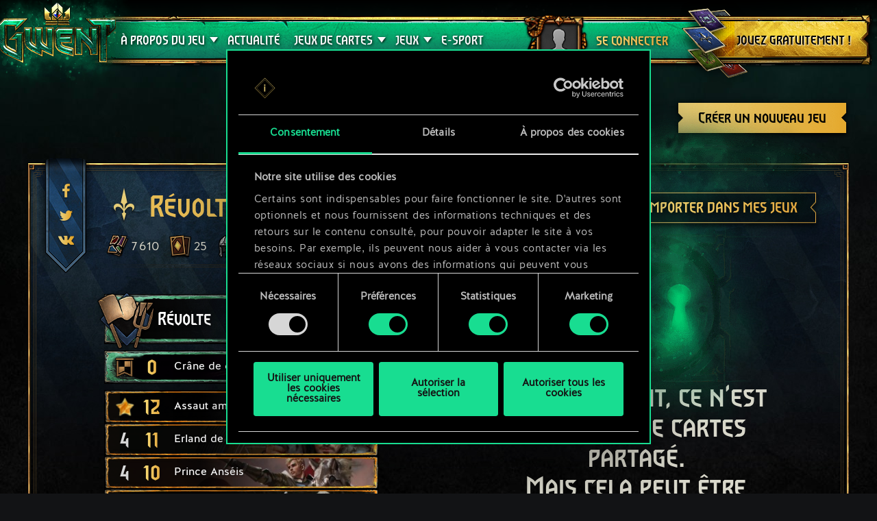

--- FILE ---
content_type: text/html; charset=UTF-8
request_url: https://www.playgwent.com/fr/decks/f2c7b8fa46a5fc8515fe5fe0609e923b
body_size: 17177
content:
<!DOCTYPE html><html class="no-js" lang="fr" id="app" prefix="og: http://ogp.me/ns#" data-locale="fr_FR"><head><meta charset="utf-8"><meta http-equiv="x-ua-compatible" content="ie=edge"><meta name="viewport" content="width=device-width, initial-scale=1.0"><meta class="foundation-mq"><title>GWENT: The Witcher Card Game</title><link rel="apple-touch-icon" sizes="57x57" href="/favicons/apple-touch-icon-57x57.png"><link rel="apple-touch-icon" sizes="60x60" href="/favicons/apple-touch-icon-60x60.png"><link rel="apple-touch-icon" sizes="72x72" href="/favicons/apple-touch-icon-72x72.png"><link rel="apple-touch-icon" sizes="76x76" href="/favicons/apple-touch-icon-76x76.png"><link rel="apple-touch-icon" sizes="114x114" href="/favicons/apple-touch-icon-114x114.png"><link rel="apple-touch-icon" sizes="120x120" href="/favicons/apple-touch-icon-120x120.png"><link rel="apple-touch-icon" sizes="144x144" href="/favicons/apple-touch-icon-144x144.png"><link rel="apple-touch-icon" sizes="152x152" href="/favicons/apple-touch-icon-152x152.png"><link rel="apple-touch-icon" sizes="180x180" href="/favicons/apple-touch-icon-180x180.png"><link rel="icon" type="image/png" href="/favicons/favicon-32x32.png" sizes="32x32"><link rel="icon" type="image/png" href="/favicons/android-chrome-192x192.png" sizes="192x192"><link rel="icon" type="image/png" href="/favicons/favicon-96x96.png" sizes="96x96"><link rel="icon" type="image/png" href="/favicons/favicon-16x16.png" sizes="16x16"><link rel="manifest" href="https://www.playgwent.com/favicons/manifest.json"><link rel="mask-icon" href="/favicons/safari-pinned-tab.svg" color="#dc050d"><link rel="shortcut icon" href="/favicons/favicon.ico"><link rel="alternate" href="https://www.playgwent.com/en/decks/f2c7b8fa46a5fc8515fe5fe0609e923b" hreflang="en"><link rel="alternate" href="https://www.playgwent.com/pl/decks/f2c7b8fa46a5fc8515fe5fe0609e923b" hreflang="pl"><link rel="alternate" href="https://www.playgwent.com/ru/decks/f2c7b8fa46a5fc8515fe5fe0609e923b" hreflang="ru"><link rel="alternate" href="https://www.playgwent.com/de/decks/f2c7b8fa46a5fc8515fe5fe0609e923b" hreflang="de"><link rel="alternate" href="https://www.playgwent.com/fr/decks/f2c7b8fa46a5fc8515fe5fe0609e923b" hreflang="fr"><link rel="alternate" href="https://www.playgwent.com/pt-BR/decks/f2c7b8fa46a5fc8515fe5fe0609e923b" hreflang="pt-BR"><link rel="alternate" href="https://www.playgwent.com/es/decks/f2c7b8fa46a5fc8515fe5fe0609e923b" hreflang="es"><link rel="alternate" href="https://www.playgwent.com/it/decks/f2c7b8fa46a5fc8515fe5fe0609e923b" hreflang="it"><link rel="alternate" href="https://www.playgwent.com/ja/decks/f2c7b8fa46a5fc8515fe5fe0609e923b" hreflang="ja"><link rel="alternate" href="https://www.playgwent.com/ko/decks/f2c7b8fa46a5fc8515fe5fe0609e923b" hreflang="ko"><link rel="alternate" href="https://www.playgwent.com/zh-cn/decks/f2c7b8fa46a5fc8515fe5fe0609e923b" hreflang="zh-cn"><link rel="canonical" href="https://www.playgwent.com/fr/decks/f2c7b8fa46a5fc8515fe5fe0609e923b"><meta name="msapplication-TileColor" content="#ffffff"><meta name="msapplication-TileImage" content="/favicons/mstile-144x144.png"><meta name="msapplication-config" content="https://www.playgwent.com/favicons/browserconfig.xml"><meta name="theme-color" content="#ffffff"><link rel="stylesheet" href="https://www.playgwent.com/build/css/app-7bef28042c3aecdaffa0.css"><link rel="stylesheet" href="https://www.playgwent.com/build/css/netdecking-4f3a327f5cd405a93f08.css"><meta name="description" content="Jouez à GWENT — un jeu de cartes stratégique avec des choix et conséquences, où votre meilleure arme est le talent et non la chance."><meta property="og:locale:alternate" content="en_US"><meta property="og:locale:alternate" content="pl_PL"><meta property="og:locale:alternate" content="ru_RU"><meta property="og:locale:alternate" content="de_DE"><meta property="og:locale" content="fr_FR"><meta property="og:locale:alternate" content="pt_BR"><meta property="og:locale:alternate" content="es_ES"><meta property="og:locale:alternate" content="it_IT"><meta property="og:locale:alternate" content="ja_JP"><meta property="og:locale:alternate" content="ko_KR"><meta property="og:locale:alternate" content="zh_Hans"><meta property="og:type" content="website"><meta property="og:title" content="GWENT: The Witcher Card Game"><meta property="og:description" content="Jouez au jeu de cartes préféré de l&#039;univers de The Witcher ! Dans GWENT, vous affrontez vos amis au cours de duels effrénés alliant bluff, décisions prises à la volée et élaboration minutieuse de votre jeu."><meta property="og:site_name" content="GWENT: The Witcher Card Game"><meta property="og:image" content="https://www.playgwent.com/build/img/thumbnail/social-en-314a4fd2.jpg"><meta property="og:url" content="https://www.playgwent.com/fr/decks/f2c7b8fa46a5fc8515fe5fe0609e923b"><meta name="twitter:card" content="summary"><meta name="twitter:site" content="@PlayGwent"><meta name="twitter:creator" content="@PlayGwent"><script>
          window.addEventListener('CookiebotOnDialogDisplay', function (e) {
            var el = document.getElementById('CybotCookiebotDialogPoweredbyImage');
            if (el) el.src = 'https://www.playgwent.com/build/img/cookies-icon-7454e042.png';
          }, false);
        </script><!-- Page hiding snippet (recommended) --><style>.async-hide { opacity: 0 !important} </style><script>(function(a,s,y,n,c,h,i,d,e){s.className+=' '+y;
        h.end=i=function(){s.className=s.className.replace(RegExp(' ?'+y),'')};
        (a[n]=a[n]||[]).hide=h;setTimeout(function(){i();h.end=null},c);
        })(window,document.documentElement,'async-hide','dataLayer',4000,{'GTM-PTRDF5W':true});</script><script>
            function readCookie(name) {
                var nameEQ = name + "=";
                var ca = document.cookie.split(';');
                for (var i = 0; i < ca.length; i++) {
                    var c = ca[i];
                    while (c.charAt(0) == ' ') c = c.substring(1, c.length);
                    if (c.indexOf(nameEQ) == 0) return c.substring(nameEQ.length, c.length);
                }
                return null;
            }

            function createCookie(name, value, days) {
                if (days) {
                    var date = new Date();
                    date.setTime(date.getTime() + (days * 24 * 60 * 60 * 1000));
                    var expires = "; expires=" + date.toGMTString();
                }
                else var expires = "";
                document.cookie = name + "=" + value + expires + "; path=/";
            }

            function isValid(val) {
                return val && val.length;
            }

            function deleteCookie(name, path, domain ) {
                document.cookie = name + "=" +
                    ((path) ? ";path="+path:"")+
                    ((domain)?";domain="+domain:"") +
                    ";expires=Thu, 01 Jan 1970 00:00:01 GMT";

            }

            function getCookies(){
              var pairs = document.cookie.split(";");
              var cookies = {};
              for (var i=0; i<pairs.length; i++){
                var pair = pairs[i].split("=");
                cookies[(pair[0]+'').trim()] = decodeURIComponent(pair[1]);
              }
              return cookies;
            }

            function getParameterByName(name, url) {
                if (!url) url = window.location.href;
                name = name.replace(/[\[\]]/g, "\\$&");
                var regex = new RegExp("[?&]" + name + "(=([^&#]*)|&|#|$)"),
                    results = regex.exec(url);
                if (!results) return null;
                if (!results[2]) return '';
                return decodeURIComponent(results[2].replace(/\+/g, " "));
            }

            function getQueryParams(qs) {
              qs = qs.split('+').join(' ');
              var params = {}, tokens,
                re = /[?&]?([^=]+)=([^&]*)/g;
              while (tokens = re.exec(qs)) {
                params[decodeURIComponent(tokens[1])] = decodeURIComponent(tokens[2]);
              }
              return params;
            }

            function randomKey(obj) {
              var keys = Object.keys(obj);
              return keys[ keys.length * Math.random() << 0];
            }

            var pp = getParameterByName('pp');
            if (pp && pp.length) {
                createCookie('_pp', pp);
            }

            (function () {
              var cs = getCookies();
              var us = getParameterByName('utm_source');
              var oc = ['pub_id', 'sub_id', 'admitad_uid'];
              if (us && us.length) {
                for (var key in cs) {
                  if (key.startsWith('utm_')) {
                    createCookie(key, "", -1);
                  }
                }
              }

              var qp = getQueryParams(location.search);
              for (var key in qp) {
                if (key.startsWith('utm_') || oc.indexOf(key) > -1) {
                  createCookie(key, qp[key], 365);
                }
              }
            })();
        </script><!-- Google Tag Manager --><script>(function(w,d,s,l,i){w[l]=w[l]||[];w[l].push({'gtm.start':
            new Date().getTime(),event:'gtm.js'});var f=d.getElementsByTagName(s)[0],
            j=d.createElement(s),dl=l!='dataLayer'?'&l='+l:'';j.async=true;j.src=
            'https://www.googletagmanager.com/gtm.js?id='+i+dl;f.parentNode.insertBefore(j,f);
            })(window,document,'script','dataLayer','GTM-PTRDF5W');</script><!-- End Google Tag Manager --><meta name="facebook-domain-verification" content="rvlisn7cq8cidc5pxkmstuw2reovpd"></head><body class="t-black p-netdecking " data-analytics-page="homepage"><!-- Google Tag Manager (noscript) --><noscript><iframe src="https://www.googletagmanager.com/ns.html?id=GTM-PTRDF5W" height="0" width="0" style="display:none;visibility:hidden"></iframe></noscript><!-- End Google Tag Manager (noscript) --><script>
            var isMobile = (/mobile/i.test(navigator.userAgent) && ('ontouchstart' in window || (window.DocumentTouch && document instanceof DocumentTouch)));
            document.body.className += (isMobile ? ' mobile' : ' desktop');
        </script><script>
        if(/\/no-cache/.test(window.location.href))
      window.history.replaceState(null, '',window.location.href.replace('/no-cache',''));
      </script><header class="header" data-analytics-region="header"><a href="/fr" class="btn-crown"></a><button class="btn-nav"><i></i><i></i><i></i></button><div class="header__nav" data-analytics-region="nav full menu"><ul class="menu"><li class="menu__logo"><a href="/fr"><img src="/build/img/logo/logo-gwent-big-en-7c21928f.png"
                alt="GWENT: The Witcher Card Game"></a></li><li class="menu__submenu menu__about"><a href="/fr/join"><span data-text="À PROPOS DU JEU">À PROPOS DU JEU</span></a><div><ul><li><a href="/fr/updates/crimson-curse"><span>Crimson Curse</span></a></li><li><a href="/fr/join"><span>Comment jouer</span></a></li><li><a href="/fr/invite-a-friend"><span>Inviter des amis</span></a></li><li ><a href="/fr/media"><span>Médias</span></a></li><li><a href="/fr/faq"><span>FAQ</span></a></li><li><a href="https://support.cdprojektred.com/" target="_blank"><span>Assistance</span></a></li></ul></div></li><li ><a href="/fr/news"><span>Actualité</span></a></li><li><a href="/fr/decks"><span>JEUX</span></a></li><li><a href="https://masters.playgwent.com"><span>E-sport</span></a></li><li><a href="https://forums.cdprojektred.com/forum/fr/gwent-ab" target="_blank"><span>Communauté</span></a></li><li><a ga-on="click" ga-event-category="Button" ga-event-action="Play Free" ga-event-label="menu" href="/fr/play-gog" class="play-gog-menu"><span>JOUEZ GRATUITEMENT !</span></a></li><li class="menu__faq"><a href="/fr/faq" class="faq"><span>FAQ</span></a></li><li class="menu__submenu"><a href=""><i class="ics flag-fr"></i><span>Français</span></a><ul class="flags" data-submenu><li><a class="no-pjax" data-analytics-title="select locale: en" href="/en/decks/f2c7b8fa46a5fc8515fe5fe0609e923b"><i class="ics flag-en"></i><span>English</span></a></li><li><a class="no-pjax" data-analytics-title="select locale: pl" href="/pl/decks/f2c7b8fa46a5fc8515fe5fe0609e923b"><i class="ics flag-pl"></i><span>Polski</span></a></li><li><a class="no-pjax" data-analytics-title="select locale: ru" href="/ru/decks/f2c7b8fa46a5fc8515fe5fe0609e923b"><i class="ics flag-ru"></i><span>Русский</span></a></li><li><a class="no-pjax" data-analytics-title="select locale: de" href="/de/decks/f2c7b8fa46a5fc8515fe5fe0609e923b"><i class="ics flag-de"></i><span>Deutsch</span></a></li><li><a class="no-pjax" data-analytics-title="select locale: fr" href="/fr/decks/f2c7b8fa46a5fc8515fe5fe0609e923b"><i class="ics flag-fr"></i><span>Français</span></a></li><li><a class="no-pjax" data-analytics-title="select locale: pt-BR" href="/pt-BR/decks/f2c7b8fa46a5fc8515fe5fe0609e923b"><i class="ics flag-pt-BR"></i><span>Português (BR)</span></a></li><li><a class="no-pjax" data-analytics-title="select locale: es" href="/es/decks/f2c7b8fa46a5fc8515fe5fe0609e923b"><i class="ics flag-es"></i><span>Español</span></a></li><li><a class="no-pjax" data-analytics-title="select locale: it" href="/it/decks/f2c7b8fa46a5fc8515fe5fe0609e923b"><i class="ics flag-it"></i><span>Italiano</span></a></li><li><a class="no-pjax" data-analytics-title="select locale: ja" href="/ja/decks/f2c7b8fa46a5fc8515fe5fe0609e923b"><i class="ics flag-ja"></i><span>日本語</span></a></li><li><a class="no-pjax" data-analytics-title="select locale: ko" href="/ko/decks/f2c7b8fa46a5fc8515fe5fe0609e923b"><i class="ics flag-ko"></i><span>한국어</span></a></li><li><a class="no-pjax" data-analytics-title="select locale: zh-cn" href="/zh-cn/decks/f2c7b8fa46a5fc8515fe5fe0609e923b"><i class="ics flag-zh-cn"></i><span>简体中文</span></a></li></ul></li></ul></div><div class="header-menu"><div class="header-menu__content"><div class="header-menu__wrapper"><div class="header-menu__left"><div class="header-menu__left-mobile"><span class="header-menu__left-bar bar-one"></span><span class="header-menu__left-bar bar-two"></span><span class="header-menu__left-bar bar-three"></span></div><div class="header-menu__left-logo"><a href="/fr"><img src="/build/img/logo/logo-gwent-big-en-7c21928f.png" alt="GWENT: The Witcher Card Game"></a></div><nav class="header-menu__left-menu"><ul><li class="header-menu__submenu"><a href="/fr/join"><span data-text="À PROPOS DU JEU">À PROPOS DU JEU</span></a><div class="header-menu__submenu-content"><ul><li><a href="https://forums.cdprojektred.com/forum/fr/gwent-ab" target="_blank"><span>Communauté</span></a></li><li><a href="/fr/join"><span>Comment jouer</span></a></li><li ><a href="/fr/media"><span>Médias</span></a></li><li><a href="/fr/faq"><span>FAQ</span></a></li><li><a href="https://support.cdprojektred.com/" target="_blank"><span>Assistance</span></a></li></ul></div></li><li ><a href="/fr/news"><span data-text="Actualité">Actualité</span></a></li><li class="header-menu__submenu header-menu__submenu-cardsets"><a href=""><span data-text="JEUX DE CARTES">JEUX DE CARTES</span></a><div class="header-menu__submenu-content"><ul><li><a href="/fr/updates/black-sun"><span>Soleil noir</span></a></li><li><a href="/fr/updates/price-of-power"><span>Price of Power</span></a></li><li><a href="/fr/updates/way-of-the-witcher"><span>Way of the Witcher</span></a></li><li><a href="/fr/updates/master-mirror"><span>Master Mirror</span></a></li><li><a href="/fr/updates/merchants-of-ofir"><span>Merchants Of Ofir</span></a></li><li><a href="/fr/updates/iron-judgment"><span>Iron Judgment</span></a></li><li><a href="/fr/updates/novigrad"><span>Novigrad</span></a></li><li><a href="/fr/updates/crimson-curse"><span>Crimson Curse</span></a></li></ul></div></li><li class="header-menu__submenu header-menu__submenu-decks"><a href=""><span data-text="JEUX">JEUX</span></a><div class="header-menu__submenu-content"><ul><li><a href="/fr/decks/builder/create-new/factions-and-abilities"><span data-text="Créer un jeu">Créer un jeu</span></a></li><li><a href="/fr/decks/builder"><span data-text="Bibliothèque">Bibliothèque</span></a></li><li><a href="/fr/decks"><span data-text="Guides de jeux">Guides de jeux</span></a></li></ul></div></li><li><a href="https://masters.playgwent.com"><span data-text="E-sport">E-sport</span></a></li><li><a ga-on="click" ga-event-category="Button" ga-event-action="Play Free" ga-event-label="menu" href="/fr/play-gog" class="play-gog-menu"><span data-text="JOUEZ GRATUITEMENT !">JOUEZ GRATUITEMENT !</span></a></li><li class="header-menu__submenu-faq"><a href="/fr/faq" class="faq"><span data-text="FAQ">FAQ</span></a></li><li class="header-menu__submenu-langs"><a href=""><i class="ics flag-fr"></i><span data-text="Français">Français</span></a><ul class="flags" data-submenu><li><a class="no-pjax" data-analytics-title="select locale: en" href="/en/decks/f2c7b8fa46a5fc8515fe5fe0609e923b"><i class="ics flag-en"></i><span>English</span></a></li><li><a class="no-pjax" data-analytics-title="select locale: pl" href="/pl/decks/f2c7b8fa46a5fc8515fe5fe0609e923b"><i class="ics flag-pl"></i><span>Polski</span></a></li><li><a class="no-pjax" data-analytics-title="select locale: ru" href="/ru/decks/f2c7b8fa46a5fc8515fe5fe0609e923b"><i class="ics flag-ru"></i><span>Русский</span></a></li><li><a class="no-pjax" data-analytics-title="select locale: de" href="/de/decks/f2c7b8fa46a5fc8515fe5fe0609e923b"><i class="ics flag-de"></i><span>Deutsch</span></a></li><li><a class="no-pjax" data-analytics-title="select locale: fr" href="/fr/decks/f2c7b8fa46a5fc8515fe5fe0609e923b"><i class="ics flag-fr"></i><span>Français</span></a></li><li><a class="no-pjax" data-analytics-title="select locale: pt-BR" href="/pt-BR/decks/f2c7b8fa46a5fc8515fe5fe0609e923b"><i class="ics flag-pt-BR"></i><span>Português (BR)</span></a></li><li><a class="no-pjax" data-analytics-title="select locale: es" href="/es/decks/f2c7b8fa46a5fc8515fe5fe0609e923b"><i class="ics flag-es"></i><span>Español</span></a></li><li><a class="no-pjax" data-analytics-title="select locale: it" href="/it/decks/f2c7b8fa46a5fc8515fe5fe0609e923b"><i class="ics flag-it"></i><span>Italiano</span></a></li><li><a class="no-pjax" data-analytics-title="select locale: ja" href="/ja/decks/f2c7b8fa46a5fc8515fe5fe0609e923b"><i class="ics flag-ja"></i><span>日本語</span></a></li><li><a class="no-pjax" data-analytics-title="select locale: ko" href="/ko/decks/f2c7b8fa46a5fc8515fe5fe0609e923b"><i class="ics flag-ko"></i><span>한국어</span></a></li><li><a class="no-pjax" data-analytics-title="select locale: zh-cn" href="/zh-cn/decks/f2c7b8fa46a5fc8515fe5fe0609e923b"><i class="ics flag-zh-cn"></i><span>简体中文</span></a></li></ul></li></ul></nav></div><div class="header-menu__right"><ul class="header-menu__right-profile"><li class="header-menu__profile-login"><a href="#"><div class="header-menu__profile-avatar"></div><span data-text="Se connecter">Se connecter</span><form id="loginForm" method="post" action="/fr/profile"></form></a></li><li class="header-menu__profile-logged"><a class="header-menu__profile-url" href="#"><div class="header-menu__profile-avatar"><img src=""><div class="header-menu__profile-avatar-border"><img src=""></div></div><span class="header-menu__profile-username" data-text=""></span></a></li><li><a href="#" class="header-menu__profile-login-mobile"><div class="header-menu__profile-avatar"><img src=""></div><span data-text="Se connecter">Se connecter</span></a></li><li class="header-menu__profile-dropdown-settings"><div><ul><li><a class="header-menu__profile-url" href=""><span>Voir votre profil !</span></a></li><li><div class="header-menu__profile-settings"><div class="c-spinner"><div class="c-spinner__bounce"><div></div><div></div></div></div><form name="profile_settings" method="post" action="/fr/profile/settings/ajax" class="c-form" novalidate="novalidate" autocomplete="off"><div class="form-widget"><label class="required">Visibilité du profil :</label><div id="profile_settings_visibility"><input type="radio" id="profile_settings_visibility_0" name="profile_settings[visibility]" required="required" value="PUBLIC" checked="checked" /><label for="profile_settings_visibility_0" class="required">PUBLIC</label><input type="radio" id="profile_settings_visibility_1" name="profile_settings[visibility]" required="required" value="PRIVATE" /><label for="profile_settings_visibility_1" class="required">PRIVÉ</label></div><p>Si vous rendez votre profil <strong>privé</strong>, personne à part vous ne pourra accéder au contenu de votre profil. Cependant, vous aurez toujours possibilité de partager un badge arborant vos résultats actuels et position dans les classements de GWENT sur Facebook et Twitter.<br /><br />
Veuillez noter que la prise en compte de tout changement apporté à la visibilité du profil peut prendre quelques minutes.</p></div></form></div></li><li><a class="header-menu__profile-logout" href=""><span>Se déconnecter</span><form id="logoutForm" method="post" action="/fr/profile/logout"></form></a></li></ul></div></li><script>
      var pru = readCookie('_pru');
      var prb = readCookie('_prb');
      var prbp = decodeURIComponent(readCookie('_prbp'));
      var pra = readCookie('_pra');
      var prap = decodeURIComponent(readCookie('_prap'));
      var prv = readCookie('_prv');

      var cdn = (document.documentElement.lang==='zh-cn') ? 'https://cdn-l-playgwent.gwent.cn/zh-cn' : 'https://cdn-l-playgwent.cdprojektred.com';

      if (isValid(pru) && isValid(pra) && isValid(prv)) {
          var avatarSrc = (prap && prap != 'null') ? prap : cdn+'/avatars/'+pra+'.jpg';
          [].map.call(document.querySelectorAll('.header-menu__profile-avatar>img'), function(el) {
            el.setAttribute('src', avatarSrc);
          });
          if (isValid(prb)) {
              var borderSrc = (prbp && prbp != 'null') ? prbp : cdn+'/borders/'+prb+'.png';
              document.querySelector('.header-menu__profile-avatar-border img').setAttribute('src', borderSrc);
              document.querySelector('.header-menu__profile-logged .header-menu__profile-avatar').dataset.border = prb;
          } else {
              [].map.call(document.querySelectorAll('.header-menu__profile-logged .header-menu__profile-avatar'), function(el) {
                el.classList.add('no-border');
              });
          }
          document.querySelector('.header-menu__right-profile .header-menu__profile-username').textContent = pru;
      }

  </script></ul><div class="header-menu__right-playfree"><a ga-on="click,auxclick" ga-event-category="Button" ga-event-action="Play Free" ga-event-label="menu" data-analytics-title="signup" href="/fr/play-gog" class="play-gog-menu" ><span data-text="JOUEZ GRATUITEMENT !">JOUEZ GRATUITEMENT !</span></a></div></div></div></div></div></header><div class="wrapper"><div class="content"><div id="root"
         data-url-base="/fr/decks"
         data-route-base="/fr/decks"
         data-locale="fr"
         data-languages="[{&quot;label&quot;:&quot;English&quot;,&quot;locale&quot;:&quot;en&quot;,&quot;icon&quot;:&quot;ics flag-en&quot;},{&quot;label&quot;:&quot;Polski&quot;,&quot;locale&quot;:&quot;pl&quot;,&quot;icon&quot;:&quot;ics flag-pl&quot;},{&quot;label&quot;:&quot;\u0420\u0443\u0441\u0441\u043a\u0438\u0439&quot;,&quot;locale&quot;:&quot;ru&quot;,&quot;icon&quot;:&quot;ics flag-ru&quot;},{&quot;label&quot;:&quot;Deutsch&quot;,&quot;locale&quot;:&quot;de&quot;,&quot;icon&quot;:&quot;ics flag-de&quot;},{&quot;label&quot;:&quot;Fran\u00e7ais&quot;,&quot;locale&quot;:&quot;fr&quot;,&quot;icon&quot;:&quot;ics flag-fr&quot;},{&quot;label&quot;:&quot;Portugu\u00eas (BR)&quot;,&quot;locale&quot;:&quot;pt-BR&quot;,&quot;icon&quot;:&quot;ics flag-pt-BR&quot;},{&quot;label&quot;:&quot;Espa\u00f1ol&quot;,&quot;locale&quot;:&quot;es&quot;,&quot;icon&quot;:&quot;ics flag-es&quot;},{&quot;label&quot;:&quot;Italiano&quot;,&quot;locale&quot;:&quot;it&quot;,&quot;icon&quot;:&quot;ics flag-it&quot;},{&quot;label&quot;:&quot;\u65e5\u672c\u8a9e&quot;,&quot;locale&quot;:&quot;ja&quot;,&quot;icon&quot;:&quot;ics flag-ja&quot;},{&quot;label&quot;:&quot;\ud55c\uad6d\uc5b4&quot;,&quot;locale&quot;:&quot;ko&quot;,&quot;icon&quot;:&quot;ics flag-ko&quot;},{&quot;label&quot;:&quot;\u7b80\u4f53\u4e2d\u6587&quot;,&quot;locale&quot;:&quot;zh-cn&quot;,&quot;icon&quot;:&quot;ics flag-zh-cn&quot;}]"
         data-state='{&quot;deck&quot;:{&quot;id&quot;:667282,&quot;hash&quot;:&quot;f2c7b8fa46a5fc8515fe5fe0609e923b&quot;,&quot;srcCardTemplates&quot;:[202574,202493,201622,200237,122103,122211,112202,112203,112204,202161,202161,202251,202511,202600,202646,202826,202826,202829,202829,202782,202830,202830,202827,202781,202821,202785,202825],&quot;dataVersionCrc&quot;:&quot;1429801036&quot;,&quot;craftingCost&quot;:7610,&quot;provisionsCost&quot;:159,&quot;cardsCount&quot;:25,&quot;unitsCount&quot;:20,&quot;leader&quot;:{&quot;craftingCost&quot;:0,&quot;slotImg&quot;:{&quot;small&quot;:&quot;\/uploads\/media\/assets_slot\/0001\/47\/thumb_46943_assets_slot_small_ec5d6533859277dd188c65c2e85a06f4ce526d9c.jpg&quot;,&quot;big&quot;:&quot;\/uploads\/media\/assets_slot\/0001\/47\/thumb_46943_assets_slot_big_790eeccc21caf143b32a713249044a37205582a7.jpg&quot;},&quot;slotImgCn&quot;:null,&quot;previewImg&quot;:{&quot;small&quot;:&quot;\/uploads\/media\/assets_preview\/0001\/47\/thumb_46940_assets_preview_small_717f7b11fef9b466510284b95330385545b66208.jpg&quot;,&quot;big&quot;:&quot;\/uploads\/media\/assets_preview\/0001\/47\/thumb_46940_assets_preview_big_fdf94db77875724f54ed8733511e198d68068794.jpg&quot;},&quot;previewImgCn&quot;:null,&quot;thumbnailImg&quot;:null,&quot;thumbnailImgCn&quot;:null,&quot;abilityImg&quot;:{&quot;small&quot;:&quot;\/uploads\/media\/assets_ability_icon\/0001\/44\/067b31108dde6e11183d5c1aabfc109ccfe1891e.png&quot;,&quot;big&quot;:&quot;\/uploads\/media\/assets_ability_icon\/0001\/44\/067b31108dde6e11183d5c1aabfc109ccfe1891e.png&quot;},&quot;abilityImgCn&quot;:null,&quot;localizedName&quot;:&quot;R\u00e9volte&quot;,&quot;tooltip&quot;:[[{&quot;type&quot;:&quot;keyword&quot;,&quot;key&quot;:&quot;order&quot;,&quot;value&quot;:&quot;Ordre&quot;},{&quot;type&quot;:&quot;text&quot;,&quot;value&quot;:&quot;\u00a0: am\u00e9liorez une unit\u00e9 alli\u00e9e de 1\u00a0point(s). 3\u00a0&quot;},{&quot;type&quot;:&quot;keyword&quot;,&quot;key&quot;:&quot;charge&quot;,&quot;value&quot;:&quot;utilisation(s)&quot;},{&quot;type&quot;:&quot;text&quot;,&quot;value&quot;:&quot;.&quot;}],[{&quot;type&quot;:&quot;text&quot;,&quot;value&quot;:&quot;Une fois par partie, lorsque toutes les &quot;},{&quot;type&quot;:&quot;keyword&quot;,&quot;key&quot;:&quot;charge&quot;,&quot;value&quot;:&quot;utilisations&quot;},{&quot;type&quot;:&quot;text&quot;,&quot;value&quot;:&quot; sont \u00e9puis\u00e9es, &quot;},{&quot;type&quot;:&quot;keyword&quot;,&quot;key&quot;:&quot;spawn&quot;,&quot;value&quot;:&quot;g\u00e9n\u00e9rez&quot;},{&quot;type&quot;:&quot;text&quot;,&quot;value&quot;:&quot; et jouez un Faucheur lyrien.&quot;}],[],[{&quot;type&quot;:&quot;text&quot;,&quot;value&quot;:&quot;Cette capacit\u00e9 augmente de 15 la limite de recrutement de votre jeu.&quot;}]],&quot;fluff&quot;:null,&quot;rarity&quot;:&quot;legendary&quot;,&quot;availability&quot;:{&quot;unknownEnum&quot;:false,&quot;value&quot;:1},&quot;repeatCount&quot;:0,&quot;ownable&quot;:true,&quot;categoryName&quot;:null,&quot;id&quot;:202574,&quot;name&quot;:&quot;Uprising&quot;,&quot;faction&quot;:{&quot;short&quot;:&quot;nor&quot;,&quot;slug&quot;:&quot;northernrealms&quot;},&quot;cardGroup&quot;:&quot;leader&quot;,&quot;power&quot;:0,&quot;provisionsCost&quot;:17,&quot;type&quot;:&quot;leader&quot;,&quot;primaryCategoryId&quot;:null,&quot;categoryIds&quot;:[],&quot;secondaryFactions&quot;:[],&quot;armour&quot;:0},&quot;modified&quot;:&quot;2025-12-31T22:25:09+00:00&quot;,&quot;faction&quot;:{&quot;short&quot;:&quot;nor&quot;,&quot;slug&quot;:&quot;northernrealms&quot;},&quot;stratagem&quot;:{&quot;craftingCost&quot;:800,&quot;slotImg&quot;:{&quot;small&quot;:&quot;\/uploads\/media\/assets_slot\/0001\/32\/thumb_31843_assets_slot_small.jpg&quot;,&quot;big&quot;:&quot;\/uploads\/media\/assets_slot\/0001\/32\/thumb_31843_assets_slot_big.jpg&quot;},&quot;slotImgCn&quot;:null,&quot;previewImg&quot;:{&quot;small&quot;:&quot;\/uploads\/media\/assets_preview\/0001\/32\/thumb_31840_assets_preview_small.jpg&quot;,&quot;big&quot;:&quot;\/uploads\/media\/assets_preview\/0001\/32\/thumb_31840_assets_preview_big.jpg&quot;},&quot;previewImgCn&quot;:null,&quot;thumbnailImg&quot;:null,&quot;thumbnailImgCn&quot;:null,&quot;abilityImg&quot;:null,&quot;abilityImgCn&quot;:null,&quot;localizedName&quot;:&quot;Cr\u00e2ne de cristal&quot;,&quot;tooltip&quot;:[[{&quot;type&quot;:&quot;keyword&quot;,&quot;key&quot;:&quot;order&quot;,&quot;value&quot;:&quot;Ordre&quot;},{&quot;type&quot;:&quot;text&quot;,&quot;value&quot;:&quot;\u00a0: am\u00e9liorez une unit\u00e9 alli\u00e9e de 4\u00a0point(s) et ajoutez-lui l&#039;attribut &quot;},{&quot;type&quot;:&quot;keyword&quot;,&quot;key&quot;:&quot;veil&quot;,&quot;value&quot;:&quot;Voile&quot;},{&quot;type&quot;:&quot;text&quot;,&quot;value&quot;:&quot;.&quot;}]],&quot;fluff&quot;:&quot;Il constitue un excellent presse-papier.&quot;,&quot;rarity&quot;:&quot;legendary&quot;,&quot;availability&quot;:{&quot;unknownEnum&quot;:false,&quot;value&quot;:14},&quot;repeatCount&quot;:0,&quot;ownable&quot;:true,&quot;categoryName&quot;:null,&quot;id&quot;:202493,&quot;name&quot;:&quot;Crystall Skull&quot;,&quot;faction&quot;:{&quot;short&quot;:&quot;neu&quot;,&quot;slug&quot;:&quot;neutral&quot;},&quot;cardGroup&quot;:&quot;gold&quot;,&quot;power&quot;:0,&quot;provisionsCost&quot;:0,&quot;type&quot;:&quot;stratagem&quot;,&quot;primaryCategoryId&quot;:null,&quot;categoryIds&quot;:[],&quot;secondaryFactions&quot;:[],&quot;armour&quot;:0},&quot;deck&quot;:{&quot;leader&quot;:{&quot;craftingCost&quot;:0,&quot;slotImg&quot;:{&quot;small&quot;:&quot;\/uploads\/media\/assets_slot\/0001\/47\/thumb_46943_assets_slot_small_ec5d6533859277dd188c65c2e85a06f4ce526d9c.jpg&quot;,&quot;big&quot;:&quot;\/uploads\/media\/assets_slot\/0001\/47\/thumb_46943_assets_slot_big_790eeccc21caf143b32a713249044a37205582a7.jpg&quot;},&quot;slotImgCn&quot;:null,&quot;previewImg&quot;:{&quot;small&quot;:&quot;\/uploads\/media\/assets_preview\/0001\/47\/thumb_46940_assets_preview_small_717f7b11fef9b466510284b95330385545b66208.jpg&quot;,&quot;big&quot;:&quot;\/uploads\/media\/assets_preview\/0001\/47\/thumb_46940_assets_preview_big_fdf94db77875724f54ed8733511e198d68068794.jpg&quot;},&quot;previewImgCn&quot;:null,&quot;thumbnailImg&quot;:null,&quot;thumbnailImgCn&quot;:null,&quot;abilityImg&quot;:{&quot;small&quot;:&quot;\/uploads\/media\/assets_ability_icon\/0001\/44\/067b31108dde6e11183d5c1aabfc109ccfe1891e.png&quot;,&quot;big&quot;:&quot;\/uploads\/media\/assets_ability_icon\/0001\/44\/067b31108dde6e11183d5c1aabfc109ccfe1891e.png&quot;},&quot;abilityImgCn&quot;:null,&quot;localizedName&quot;:&quot;R\u00e9volte&quot;,&quot;tooltip&quot;:[[{&quot;type&quot;:&quot;keyword&quot;,&quot;key&quot;:&quot;order&quot;,&quot;value&quot;:&quot;Ordre&quot;},{&quot;type&quot;:&quot;text&quot;,&quot;value&quot;:&quot;\u00a0: am\u00e9liorez une unit\u00e9 alli\u00e9e de 1\u00a0point(s). 3\u00a0&quot;},{&quot;type&quot;:&quot;keyword&quot;,&quot;key&quot;:&quot;charge&quot;,&quot;value&quot;:&quot;utilisation(s)&quot;},{&quot;type&quot;:&quot;text&quot;,&quot;value&quot;:&quot;.&quot;}],[{&quot;type&quot;:&quot;text&quot;,&quot;value&quot;:&quot;Une fois par partie, lorsque toutes les &quot;},{&quot;type&quot;:&quot;keyword&quot;,&quot;key&quot;:&quot;charge&quot;,&quot;value&quot;:&quot;utilisations&quot;},{&quot;type&quot;:&quot;text&quot;,&quot;value&quot;:&quot; sont \u00e9puis\u00e9es, &quot;},{&quot;type&quot;:&quot;keyword&quot;,&quot;key&quot;:&quot;spawn&quot;,&quot;value&quot;:&quot;g\u00e9n\u00e9rez&quot;},{&quot;type&quot;:&quot;text&quot;,&quot;value&quot;:&quot; et jouez un Faucheur lyrien.&quot;}],[],[{&quot;type&quot;:&quot;text&quot;,&quot;value&quot;:&quot;Cette capacit\u00e9 augmente de 15 la limite de recrutement de votre jeu.&quot;}]],&quot;fluff&quot;:null,&quot;rarity&quot;:&quot;legendary&quot;,&quot;availability&quot;:{&quot;unknownEnum&quot;:false,&quot;value&quot;:1},&quot;repeatCount&quot;:0,&quot;ownable&quot;:true,&quot;categoryName&quot;:null,&quot;id&quot;:202574,&quot;name&quot;:&quot;Uprising&quot;,&quot;faction&quot;:{&quot;short&quot;:&quot;nor&quot;,&quot;slug&quot;:&quot;northernrealms&quot;},&quot;cardGroup&quot;:&quot;leader&quot;,&quot;power&quot;:0,&quot;provisionsCost&quot;:17,&quot;type&quot;:&quot;leader&quot;,&quot;primaryCategoryId&quot;:null,&quot;categoryIds&quot;:[],&quot;secondaryFactions&quot;:[],&quot;armour&quot;:0},&quot;stratagem&quot;:{&quot;craftingCost&quot;:800,&quot;slotImg&quot;:{&quot;small&quot;:&quot;\/uploads\/media\/assets_slot\/0001\/32\/thumb_31843_assets_slot_small.jpg&quot;,&quot;big&quot;:&quot;\/uploads\/media\/assets_slot\/0001\/32\/thumb_31843_assets_slot_big.jpg&quot;},&quot;slotImgCn&quot;:null,&quot;previewImg&quot;:{&quot;small&quot;:&quot;\/uploads\/media\/assets_preview\/0001\/32\/thumb_31840_assets_preview_small.jpg&quot;,&quot;big&quot;:&quot;\/uploads\/media\/assets_preview\/0001\/32\/thumb_31840_assets_preview_big.jpg&quot;},&quot;previewImgCn&quot;:null,&quot;thumbnailImg&quot;:null,&quot;thumbnailImgCn&quot;:null,&quot;abilityImg&quot;:null,&quot;abilityImgCn&quot;:null,&quot;localizedName&quot;:&quot;Cr\u00e2ne de cristal&quot;,&quot;tooltip&quot;:[[{&quot;type&quot;:&quot;keyword&quot;,&quot;key&quot;:&quot;order&quot;,&quot;value&quot;:&quot;Ordre&quot;},{&quot;type&quot;:&quot;text&quot;,&quot;value&quot;:&quot;\u00a0: am\u00e9liorez une unit\u00e9 alli\u00e9e de 4\u00a0point(s) et ajoutez-lui l&#039;attribut &quot;},{&quot;type&quot;:&quot;keyword&quot;,&quot;key&quot;:&quot;veil&quot;,&quot;value&quot;:&quot;Voile&quot;},{&quot;type&quot;:&quot;text&quot;,&quot;value&quot;:&quot;.&quot;}]],&quot;fluff&quot;:&quot;Il constitue un excellent presse-papier.&quot;,&quot;rarity&quot;:&quot;legendary&quot;,&quot;availability&quot;:{&quot;unknownEnum&quot;:false,&quot;value&quot;:14},&quot;repeatCount&quot;:0,&quot;ownable&quot;:true,&quot;categoryName&quot;:null,&quot;id&quot;:202493,&quot;name&quot;:&quot;Crystall Skull&quot;,&quot;faction&quot;:{&quot;short&quot;:&quot;neu&quot;,&quot;slug&quot;:&quot;neutral&quot;},&quot;cardGroup&quot;:&quot;gold&quot;,&quot;power&quot;:0,&quot;provisionsCost&quot;:0,&quot;type&quot;:&quot;stratagem&quot;,&quot;primaryCategoryId&quot;:null,&quot;categoryIds&quot;:[],&quot;secondaryFactions&quot;:[],&quot;armour&quot;:0},&quot;cards&quot;:[{&quot;craftingCost&quot;:200,&quot;slotImg&quot;:{&quot;small&quot;:&quot;\/uploads\/media\/assets_slot\/0001\/25\/thumb_24355_assets_slot_small.jpg&quot;,&quot;big&quot;:&quot;\/uploads\/media\/assets_slot\/0001\/25\/thumb_24355_assets_slot_big.jpg&quot;},&quot;slotImgCn&quot;:null,&quot;previewImg&quot;:{&quot;small&quot;:&quot;\/uploads\/media\/assets_preview\/0001\/26\/thumb_25195_assets_preview_small.jpg&quot;,&quot;big&quot;:&quot;\/uploads\/media\/assets_preview\/0001\/26\/thumb_25195_assets_preview_big.jpg&quot;},&quot;previewImgCn&quot;:null,&quot;thumbnailImg&quot;:null,&quot;thumbnailImgCn&quot;:null,&quot;abilityImg&quot;:null,&quot;abilityImgCn&quot;:null,&quot;localizedName&quot;:&quot;Eskel&quot;,&quot;tooltip&quot;:[[{&quot;type&quot;:&quot;keyword&quot;,&quot;key&quot;:&quot;deploy&quot;,&quot;value&quot;:&quot;D\u00e9ploiement&quot;},{&quot;type&quot;:&quot;text&quot;,&quot;value&quot;:&quot; (&quot;},{&quot;type&quot;:&quot;keyword&quot;,&quot;key&quot;:&quot;adrenaline&quot;,&quot;value&quot;:&quot;Adr\u00e9naline&quot;},{&quot;type&quot;:&quot;text&quot;,&quot;value&quot;:&quot; de 4)\u00a0: &quot;},{&quot;type&quot;:&quot;keyword&quot;,&quot;key&quot;:&quot;summon&quot;,&quot;value&quot;:&quot;invoquez&quot;},{&quot;type&quot;:&quot;text&quot;,&quot;value&quot;:&quot; Vesemir et Lambert depuis votre jeu.&quot;}]],&quot;fluff&quot;:&quot;Je suis un modeste sorceleur, Loup Blanc. Je ne combats pas les dragons, je n&#039;ai pas l&#039;oreille des rois et je ne c\u00f4toie pas les magiciennes.&quot;,&quot;rarity&quot;:&quot;epic&quot;,&quot;availability&quot;:{&quot;unknownEnum&quot;:false,&quot;value&quot;:1},&quot;repeatCount&quot;:0,&quot;ownable&quot;:true,&quot;categoryName&quot;:&quot;Sorceleur&quot;,&quot;id&quot;:112202,&quot;name&quot;:&quot;Eskel&quot;,&quot;faction&quot;:{&quot;short&quot;:&quot;neu&quot;,&quot;slug&quot;:&quot;neutral&quot;},&quot;cardGroup&quot;:&quot;gold&quot;,&quot;power&quot;:4,&quot;provisionsCost&quot;:7,&quot;type&quot;:&quot;unit&quot;,&quot;primaryCategoryId&quot;:31,&quot;categoryIds&quot;:[],&quot;secondaryFactions&quot;:[],&quot;armour&quot;:0},{&quot;craftingCost&quot;:200,&quot;slotImg&quot;:{&quot;small&quot;:&quot;\/uploads\/media\/assets_slot\/0001\/16\/thumb_15541_assets_slot_small.jpg&quot;,&quot;big&quot;:&quot;\/uploads\/media\/assets_slot\/0001\/16\/thumb_15541_assets_slot_big.jpg&quot;},&quot;slotImgCn&quot;:null,&quot;previewImg&quot;:{&quot;small&quot;:&quot;\/uploads\/media\/assets_preview\/0001\/26\/thumb_25213_assets_preview_small.jpg&quot;,&quot;big&quot;:&quot;\/uploads\/media\/assets_preview\/0001\/26\/thumb_25213_assets_preview_big.jpg&quot;},&quot;previewImgCn&quot;:null,&quot;thumbnailImg&quot;:null,&quot;thumbnailImgCn&quot;:null,&quot;abilityImg&quot;:null,&quot;abilityImgCn&quot;:null,&quot;localizedName&quot;:&quot;Vesemir&quot;,&quot;tooltip&quot;:[[{&quot;type&quot;:&quot;keyword&quot;,&quot;key&quot;:&quot;deploy&quot;,&quot;value&quot;:&quot;D\u00e9ploiement&quot;},{&quot;type&quot;:&quot;text&quot;,&quot;value&quot;:&quot; (&quot;},{&quot;type&quot;:&quot;keyword&quot;,&quot;key&quot;:&quot;adrenaline&quot;,&quot;value&quot;:&quot;Adr\u00e9naline&quot;},{&quot;type&quot;:&quot;text&quot;,&quot;value&quot;:&quot; de 4)\u00a0: &quot;},{&quot;type&quot;:&quot;keyword&quot;,&quot;key&quot;:&quot;summon&quot;,&quot;value&quot;:&quot;invoquez&quot;},{&quot;type&quot;:&quot;text&quot;,&quot;value&quot;:&quot; Eskel et Lambert depuis votre jeu.&quot;}]],&quot;fluff&quot;:&quot;Au moment d&#039;\u00eatre pendu, demande de l&#039;eau. Tout peut arriver avant qu&#039;on la puise.&quot;,&quot;rarity&quot;:&quot;epic&quot;,&quot;availability&quot;:{&quot;unknownEnum&quot;:false,&quot;value&quot;:1},&quot;repeatCount&quot;:0,&quot;ownable&quot;:true,&quot;categoryName&quot;:&quot;Sorceleur&quot;,&quot;id&quot;:112203,&quot;name&quot;:&quot;Vesemir&quot;,&quot;faction&quot;:{&quot;short&quot;:&quot;neu&quot;,&quot;slug&quot;:&quot;neutral&quot;},&quot;cardGroup&quot;:&quot;gold&quot;,&quot;power&quot;:4,&quot;provisionsCost&quot;:7,&quot;type&quot;:&quot;unit&quot;,&quot;primaryCategoryId&quot;:31,&quot;categoryIds&quot;:[],&quot;secondaryFactions&quot;:[],&quot;armour&quot;:0},{&quot;craftingCost&quot;:200,&quot;slotImg&quot;:{&quot;small&quot;:&quot;\/uploads\/media\/assets_slot\/0001\/25\/thumb_24358_assets_slot_small.jpg&quot;,&quot;big&quot;:&quot;\/uploads\/media\/assets_slot\/0001\/25\/thumb_24358_assets_slot_big.jpg&quot;},&quot;slotImgCn&quot;:null,&quot;previewImg&quot;:{&quot;small&quot;:&quot;\/uploads\/media\/assets_preview\/0001\/26\/thumb_25222_assets_preview_small.jpg&quot;,&quot;big&quot;:&quot;\/uploads\/media\/assets_preview\/0001\/26\/thumb_25222_assets_preview_big.jpg&quot;},&quot;previewImgCn&quot;:null,&quot;thumbnailImg&quot;:null,&quot;thumbnailImgCn&quot;:null,&quot;abilityImg&quot;:null,&quot;abilityImgCn&quot;:null,&quot;localizedName&quot;:&quot;Lambert&quot;,&quot;tooltip&quot;:[[{&quot;type&quot;:&quot;keyword&quot;,&quot;key&quot;:&quot;deploy&quot;,&quot;value&quot;:&quot;D\u00e9ploiement&quot;},{&quot;type&quot;:&quot;text&quot;,&quot;value&quot;:&quot; (&quot;},{&quot;type&quot;:&quot;keyword&quot;,&quot;key&quot;:&quot;adrenaline&quot;,&quot;value&quot;:&quot;Adr\u00e9naline&quot;},{&quot;type&quot;:&quot;text&quot;,&quot;value&quot;:&quot; de 4)\u00a0: &quot;},{&quot;type&quot;:&quot;keyword&quot;,&quot;key&quot;:&quot;summon&quot;,&quot;value&quot;:&quot;invoquez&quot;},{&quot;type&quot;:&quot;text&quot;,&quot;value&quot;:&quot; Eskel et Vesemir depuis votre jeu.&quot;}]],&quot;fluff&quot;:&quot;Voil\u00e0 le genre de n\u00e9gociation que j&#039;approuve.&quot;,&quot;rarity&quot;:&quot;epic&quot;,&quot;availability&quot;:{&quot;unknownEnum&quot;:false,&quot;value&quot;:1},&quot;repeatCount&quot;:0,&quot;ownable&quot;:true,&quot;categoryName&quot;:&quot;Sorceleur&quot;,&quot;id&quot;:112204,&quot;name&quot;:&quot;Lambert&quot;,&quot;faction&quot;:{&quot;short&quot;:&quot;neu&quot;,&quot;slug&quot;:&quot;neutral&quot;},&quot;cardGroup&quot;:&quot;gold&quot;,&quot;power&quot;:4,&quot;provisionsCost&quot;:7,&quot;type&quot;:&quot;unit&quot;,&quot;primaryCategoryId&quot;:31,&quot;categoryIds&quot;:[],&quot;secondaryFactions&quot;:[],&quot;armour&quot;:0},{&quot;craftingCost&quot;:800,&quot;slotImg&quot;:{&quot;small&quot;:&quot;\/uploads\/media\/assets_slot\/0001\/16\/thumb_15811_assets_slot_small.jpg&quot;,&quot;big&quot;:&quot;\/uploads\/media\/assets_slot\/0001\/16\/thumb_15811_assets_slot_big.jpg&quot;},&quot;slotImgCn&quot;:null,&quot;previewImg&quot;:{&quot;small&quot;:&quot;\/uploads\/media\/assets_preview\/0001\/26\/thumb_25453_assets_preview_small.jpg&quot;,&quot;big&quot;:&quot;\/uploads\/media\/assets_preview\/0001\/26\/thumb_25453_assets_preview_big.jpg&quot;},&quot;previewImgCn&quot;:null,&quot;thumbnailImg&quot;:null,&quot;thumbnailImgCn&quot;:null,&quot;abilityImg&quot;:null,&quot;abilityImgCn&quot;:null,&quot;localizedName&quot;:&quot;Jan Natalis&quot;,&quot;tooltip&quot;:[[{&quot;type&quot;:&quot;keyword&quot;,&quot;key&quot;:&quot;deploy&quot;,&quot;value&quot;:&quot;D\u00e9ploiement&quot;},{&quot;type&quot;:&quot;text&quot;,&quot;value&quot;:&quot; (&quot;},{&quot;type&quot;:&quot;keyword&quot;,&quot;key&quot;:&quot;melee&quot;,&quot;value&quot;:&quot;Combat rapproch\u00e9&quot;},{&quot;type&quot;:&quot;text&quot;,&quot;value&quot;:&quot;)\u00a0: jouez une carte Guerre depuis votre jeu.&quot;}]],&quot;fluff&quot;:&quot;Cette place devrait porter le nom de mes hommes morts au combat. Pas le mien.&quot;,&quot;rarity&quot;:&quot;legendary&quot;,&quot;availability&quot;:{&quot;unknownEnum&quot;:false,&quot;value&quot;:1},&quot;repeatCount&quot;:0,&quot;ownable&quot;:true,&quot;categoryName&quot;:&quot;Humain, Soldat&quot;,&quot;id&quot;:122103,&quot;name&quot;:&quot;John Natalis&quot;,&quot;faction&quot;:{&quot;short&quot;:&quot;nor&quot;,&quot;slug&quot;:&quot;northernrealms&quot;},&quot;cardGroup&quot;:&quot;gold&quot;,&quot;power&quot;:1,&quot;provisionsCost&quot;:7,&quot;type&quot;:&quot;unit&quot;,&quot;primaryCategoryId&quot;:78,&quot;categoryIds&quot;:[26],&quot;secondaryFactions&quot;:[],&quot;armour&quot;:0},{&quot;craftingCost&quot;:200,&quot;slotImg&quot;:{&quot;small&quot;:&quot;\/uploads\/media\/assets_slot\/0001\/16\/thumb_15883_assets_slot_small.jpg&quot;,&quot;big&quot;:&quot;\/uploads\/media\/assets_slot\/0001\/16\/thumb_15883_assets_slot_big.jpg&quot;},&quot;slotImgCn&quot;:null,&quot;previewImg&quot;:{&quot;small&quot;:&quot;\/uploads\/media\/assets_preview\/0001\/26\/thumb_25510_assets_preview_small.jpg&quot;,&quot;big&quot;:&quot;\/uploads\/media\/assets_preview\/0001\/26\/thumb_25510_assets_preview_big.jpg&quot;},&quot;previewImgCn&quot;:null,&quot;thumbnailImg&quot;:null,&quot;thumbnailImgCn&quot;:null,&quot;abilityImg&quot;:null,&quot;abilityImgCn&quot;:null,&quot;localizedName&quot;:&quot;Margarita Laux-Antille&quot;,&quot;tooltip&quot;:[[{&quot;type&quot;:&quot;keyword&quot;,&quot;key&quot;:&quot;zeal&quot;,&quot;value&quot;:&quot;Z\u00e8le&quot;},{&quot;type&quot;:&quot;text&quot;,&quot;value&quot;:&quot;.&quot;}],[{&quot;type&quot;:&quot;keyword&quot;,&quot;key&quot;:&quot;order&quot;,&quot;value&quot;:&quot;Ordre&quot;},{&quot;type&quot;:&quot;text&quot;,&quot;value&quot;:&quot;\u00a0: &quot;},{&quot;type&quot;:&quot;keyword&quot;,&quot;key&quot;:&quot;lock&quot;,&quot;value&quot;:&quot;verrouillez&quot;},{&quot;type&quot;:&quot;text&quot;,&quot;value&quot;:&quot; une unit\u00e9 ennemie.&quot;}]],&quot;fluff&quot;:&quot;Seul m&#039;importe ce qui est bon pour Aretuza et mes \u00e9l\u00e8ves.&quot;,&quot;rarity&quot;:&quot;epic&quot;,&quot;availability&quot;:{&quot;unknownEnum&quot;:false,&quot;value&quot;:1},&quot;repeatCount&quot;:0,&quot;ownable&quot;:true,&quot;categoryName&quot;:&quot;Humain, Mage&quot;,&quot;id&quot;:122211,&quot;name&quot;:&quot;Margarita Laux-Antille&quot;,&quot;faction&quot;:{&quot;short&quot;:&quot;nor&quot;,&quot;slug&quot;:&quot;northernrealms&quot;},&quot;cardGroup&quot;:&quot;gold&quot;,&quot;power&quot;:6,&quot;provisionsCost&quot;:6,&quot;type&quot;:&quot;unit&quot;,&quot;primaryCategoryId&quot;:78,&quot;categoryIds&quot;:[14],&quot;secondaryFactions&quot;:[],&quot;armour&quot;:0},{&quot;craftingCost&quot;:800,&quot;slotImg&quot;:{&quot;small&quot;:&quot;\/uploads\/media\/assets_slot\/0001\/25\/thumb_24445_assets_slot_small.jpg&quot;,&quot;big&quot;:&quot;\/uploads\/media\/assets_slot\/0001\/25\/thumb_24445_assets_slot_big.jpg&quot;},&quot;slotImgCn&quot;:null,&quot;previewImg&quot;:{&quot;small&quot;:&quot;\/uploads\/media\/assets_preview\/0001\/28\/thumb_27655_assets_preview_small.jpg&quot;,&quot;big&quot;:&quot;\/uploads\/media\/assets_preview\/0001\/28\/thumb_27655_assets_preview_big.jpg&quot;},&quot;previewImgCn&quot;:null,&quot;thumbnailImg&quot;:null,&quot;thumbnailImgCn&quot;:null,&quot;abilityImg&quot;:null,&quot;abilityImgCn&quot;:null,&quot;localizedName&quot;:&quot;Vesemir\u00a0: mentor&quot;,&quot;tooltip&quot;:[[{&quot;type&quot;:&quot;keyword&quot;,&quot;key&quot;:&quot;deploy&quot;,&quot;value&quot;:&quot;D\u00e9ploiement&quot;},{&quot;type&quot;:&quot;text&quot;,&quot;value&quot;:&quot;\u00a0: am\u00e9liorez tous les sorceleurs que vous contr\u00f4lez de 1\u00a0point(s).&quot;}],[{&quot;type&quot;:&quot;keyword&quot;,&quot;key&quot;:&quot;adrenaline&quot;,&quot;value&quot;:&quot;Adr\u00e9naline&quot;},{&quot;type&quot;:&quot;text&quot;,&quot;value&quot;:&quot; de 4\u00a0: am\u00e9liorez aussi les sorceleurs dans votre main et votre jeu.&quot;}]],&quot;fluff&quot;:&quot;Tuer des monstres n&#039;est pas une t\u00e2che \u00e0 prendre \u00e0 la l\u00e9g\u00e8re. Ciri va devoir le comprendre si elle veut devenir l&#039;une des n\u00f4tres.&quot;,&quot;rarity&quot;:&quot;legendary&quot;,&quot;availability&quot;:{&quot;unknownEnum&quot;:false,&quot;value&quot;:1},&quot;repeatCount&quot;:0,&quot;ownable&quot;:true,&quot;categoryName&quot;:&quot;Sorceleur&quot;,&quot;id&quot;:200237,&quot;name&quot;:&quot;Vesemir: Mentor&quot;,&quot;faction&quot;:{&quot;short&quot;:&quot;neu&quot;,&quot;slug&quot;:&quot;neutral&quot;},&quot;cardGroup&quot;:&quot;gold&quot;,&quot;power&quot;:3,&quot;provisionsCost&quot;:9,&quot;type&quot;:&quot;unit&quot;,&quot;primaryCategoryId&quot;:31,&quot;categoryIds&quot;:[],&quot;secondaryFactions&quot;:[],&quot;armour&quot;:0},{&quot;craftingCost&quot;:80,&quot;slotImg&quot;:{&quot;small&quot;:&quot;\/uploads\/media\/assets_slot\/0001\/18\/thumb_17971_assets_slot_small.jpg&quot;,&quot;big&quot;:&quot;\/uploads\/media\/assets_slot\/0001\/18\/thumb_17971_assets_slot_big.jpg&quot;},&quot;slotImgCn&quot;:null,&quot;previewImg&quot;:{&quot;small&quot;:&quot;\/uploads\/media\/assets_preview\/0001\/29\/thumb_28006_assets_preview_small.jpg&quot;,&quot;big&quot;:&quot;\/uploads\/media\/assets_preview\/0001\/29\/thumb_28006_assets_preview_big.jpg&quot;},&quot;previewImgCn&quot;:null,&quot;thumbnailImg&quot;:null,&quot;thumbnailImgCn&quot;:null,&quot;abilityImg&quot;:null,&quot;abilityImgCn&quot;:null,&quot;localizedName&quot;:&quot;Chevalier de Kaedwen&quot;,&quot;tooltip&quot;:[[{&quot;type&quot;:&quot;text&quot;,&quot;value&quot;:&quot;Am\u00e9liorez la pr\u00e9sente unit\u00e9 de 3\u00a0point(s) lorsqu&#039;elle est jou\u00e9e ou &quot;},{&quot;type&quot;:&quot;keyword&quot;,&quot;key&quot;:&quot;summon&quot;,&quot;value&quot;:&quot;invoqu\u00e9e&quot;},{&quot;type&quot;:&quot;text&quot;,&quot;value&quot;:&quot; depuis le jeu.&quot;}]],&quot;fluff&quot;:&quot;Les soldats de l&#039;arm\u00e9e de Kaedwen ne soutiennent pas tous la politique de leur roi. Cependant, aucun n&#039;oserait le dire de vive voix.&quot;,&quot;rarity&quot;:&quot;rare&quot;,&quot;availability&quot;:{&quot;unknownEnum&quot;:false,&quot;value&quot;:1},&quot;repeatCount&quot;:0,&quot;ownable&quot;:true,&quot;categoryName&quot;:&quot;Humain, Soldat, Chevalier&quot;,&quot;id&quot;:201622,&quot;name&quot;:&quot;Kaedweni Knight&quot;,&quot;faction&quot;:{&quot;short&quot;:&quot;nor&quot;,&quot;slug&quot;:&quot;northernrealms&quot;},&quot;cardGroup&quot;:&quot;bronze&quot;,&quot;power&quot;:5,&quot;provisionsCost&quot;:4,&quot;type&quot;:&quot;unit&quot;,&quot;primaryCategoryId&quot;:78,&quot;categoryIds&quot;:[26,79],&quot;secondaryFactions&quot;:[],&quot;armour&quot;:0},{&quot;craftingCost&quot;:30,&quot;slotImg&quot;:{&quot;small&quot;:&quot;\/uploads\/media\/assets_slot\/0001\/19\/thumb_18502_assets_slot_small.jpg&quot;,&quot;big&quot;:&quot;\/uploads\/media\/assets_slot\/0001\/19\/thumb_18502_assets_slot_big.jpg&quot;},&quot;slotImgCn&quot;:null,&quot;previewImg&quot;:{&quot;small&quot;:&quot;\/uploads\/media\/assets_preview\/0001\/29\/thumb_28657_assets_preview_small.jpg&quot;,&quot;big&quot;:&quot;\/uploads\/media\/assets_preview\/0001\/29\/thumb_28657_assets_preview_big.jpg&quot;},&quot;previewImgCn&quot;:null,&quot;thumbnailImg&quot;:null,&quot;thumbnailImgCn&quot;:null,&quot;abilityImg&quot;:null,&quot;abilityImgCn&quot;:null,&quot;localizedName&quot;:&quot;Faucheur lyrien&quot;,&quot;tooltip&quot;:[[{&quot;type&quot;:&quot;keyword&quot;,&quot;key&quot;:&quot;deploy&quot;,&quot;value&quot;:&quot;D\u00e9ploiement&quot;},{&quot;type&quot;:&quot;text&quot;,&quot;value&quot;:&quot;\u00a0: am\u00e9liorez la pr\u00e9sente unit\u00e9 de 1\u00a0point(s) par unit\u00e9 am\u00e9lior\u00e9e sur cette ligne.&quot;}]],&quot;fluff&quot;:&quot;Ils nourrissent notre peuple et versent le sang de nos ennemis.&quot;,&quot;rarity&quot;:&quot;common&quot;,&quot;availability&quot;:{&quot;unknownEnum&quot;:false,&quot;value&quot;:1},&quot;repeatCount&quot;:1,&quot;ownable&quot;:true,&quot;categoryName&quot;:&quot;Humain, Soldat&quot;,&quot;id&quot;:202161,&quot;name&quot;:&quot;Lyrian Scytheman&quot;,&quot;faction&quot;:{&quot;short&quot;:&quot;nor&quot;,&quot;slug&quot;:&quot;northernrealms&quot;},&quot;cardGroup&quot;:&quot;bronze&quot;,&quot;power&quot;:5,&quot;provisionsCost&quot;:4,&quot;type&quot;:&quot;unit&quot;,&quot;primaryCategoryId&quot;:78,&quot;categoryIds&quot;:[26],&quot;secondaryFactions&quot;:[],&quot;armour&quot;:0},{&quot;craftingCost&quot;:800,&quot;slotImg&quot;:{&quot;small&quot;:&quot;\/uploads\/media\/assets_slot\/0001\/25\/thumb_24886_assets_slot_small.jpg&quot;,&quot;big&quot;:&quot;\/uploads\/media\/assets_slot\/0001\/25\/thumb_24886_assets_slot_big.jpg&quot;},&quot;slotImgCn&quot;:null,&quot;previewImg&quot;:{&quot;small&quot;:&quot;\/uploads\/media\/assets_preview\/0001\/30\/thumb_29140_assets_preview_small.jpg&quot;,&quot;big&quot;:&quot;\/uploads\/media\/assets_preview\/0001\/30\/thumb_29140_assets_preview_big.jpg&quot;},&quot;previewImgCn&quot;:null,&quot;thumbnailImg&quot;:null,&quot;thumbnailImgCn&quot;:null,&quot;abilityImg&quot;:null,&quot;abilityImgCn&quot;:null,&quot;localizedName&quot;:&quot;Prince Ans\u00e9is&quot;,&quot;tooltip&quot;:[[{&quot;type&quot;:&quot;keyword&quot;,&quot;key&quot;:&quot;formation&quot;,&quot;value&quot;:&quot;Formation&quot;},{&quot;type&quot;:&quot;text&quot;,&quot;value&quot;:&quot;.&quot;}],[{&quot;type&quot;:&quot;keyword&quot;,&quot;key&quot;:&quot;order&quot;,&quot;value&quot;:&quot;Ordre&quot;},{&quot;type&quot;:&quot;text&quot;,&quot;value&quot;:&quot;\u00a0: infligez 4\u00a0point(s) de d\u00e9g\u00e2ts \u00e0 une unit\u00e9 ennemie.&quot;}],[{&quot;type&quot;:&quot;keyword&quot;,&quot;key&quot;:&quot;inspired&quot;,&quot;value&quot;:&quot;Motivation&quot;},{&quot;type&quot;:&quot;text&quot;,&quot;value&quot;:&quot;\u00a0: affrontez une unit\u00e9 ennemie en &quot;},{&quot;type&quot;:&quot;keyword&quot;,&quot;key&quot;:&quot;duel&quot;,&quot;value&quot;:&quot;duel&quot;},{&quot;type&quot;:&quot;text&quot;,&quot;value&quot;:&quot; \u00e0 la place.&quot;}]],&quot;fluff&quot;:&quot;Votre pr\u00e9sence \u00e0 ce tournoi est un outrage \u00e0 mon honneur\u00a0!&quot;,&quot;rarity&quot;:&quot;legendary&quot;,&quot;availability&quot;:{&quot;unknownEnum&quot;:false,&quot;value&quot;:11},&quot;repeatCount&quot;:0,&quot;ownable&quot;:true,&quot;categoryName&quot;:&quot;Humain, Chevalier&quot;,&quot;id&quot;:202251,&quot;name&quot;:&quot;Prince Anseis&quot;,&quot;faction&quot;:{&quot;short&quot;:&quot;nor&quot;,&quot;slug&quot;:&quot;northernrealms&quot;},&quot;cardGroup&quot;:&quot;gold&quot;,&quot;power&quot;:4,&quot;provisionsCost&quot;:10,&quot;type&quot;:&quot;unit&quot;,&quot;primaryCategoryId&quot;:78,&quot;categoryIds&quot;:[79],&quot;secondaryFactions&quot;:[],&quot;armour&quot;:0},{&quot;craftingCost&quot;:30,&quot;slotImg&quot;:{&quot;small&quot;:&quot;\/uploads\/media\/assets_slot\/0001\/32\/thumb_31921_assets_slot_small.jpg&quot;,&quot;big&quot;:&quot;\/uploads\/media\/assets_slot\/0001\/32\/thumb_31921_assets_slot_big.jpg&quot;},&quot;slotImgCn&quot;:null,&quot;previewImg&quot;:{&quot;small&quot;:&quot;\/uploads\/media\/assets_preview\/0001\/32\/thumb_31918_assets_preview_small.jpg&quot;,&quot;big&quot;:&quot;\/uploads\/media\/assets_preview\/0001\/32\/thumb_31918_assets_preview_big.jpg&quot;},&quot;previewImgCn&quot;:null,&quot;thumbnailImg&quot;:null,&quot;thumbnailImgCn&quot;:null,&quot;abilityImg&quot;:null,&quot;abilityImgCn&quot;:null,&quot;localizedName&quot;:&quot;Huile bouillante&quot;,&quot;tooltip&quot;:[[{&quot;type&quot;:&quot;text&quot;,&quot;value&quot;:&quot;Infligez 5\u00a0point(s) de d\u00e9g\u00e2ts \u00e0 une unit\u00e9 ennemie.&quot;}],[{&quot;type&quot;:&quot;keyword&quot;,&quot;key&quot;:&quot;deathblow&quot;,&quot;value&quot;:&quot;Coup mortel&quot;},{&quot;type&quot;:&quot;text&quot;,&quot;value&quot;:&quot;\u00a0: &quot;},{&quot;type&quot;:&quot;keyword&quot;,&quot;key&quot;:&quot;purify&quot;,&quot;value&quot;:&quot;purifiez&quot;},{&quot;type&quot;:&quot;text&quot;,&quot;value&quot;:&quot; les unit\u00e9s adjacentes.&quot;}]],&quot;fluff&quot;:&quot;Tr\u00e8s mauvaise pour la peau.&quot;,&quot;rarity&quot;:&quot;common&quot;,&quot;availability&quot;:{&quot;unknownEnum&quot;:false,&quot;value&quot;:14},&quot;repeatCount&quot;:0,&quot;ownable&quot;:true,&quot;categoryName&quot;:&quot;Guerre&quot;,&quot;id&quot;:202511,&quot;name&quot;:&quot;Boiling Oil&quot;,&quot;faction&quot;:{&quot;short&quot;:&quot;nor&quot;,&quot;slug&quot;:&quot;northernrealms&quot;},&quot;cardGroup&quot;:&quot;bronze&quot;,&quot;power&quot;:0,&quot;provisionsCost&quot;:5,&quot;type&quot;:&quot;special&quot;,&quot;primaryCategoryId&quot;:102,&quot;categoryIds&quot;:[],&quot;secondaryFactions&quot;:[],&quot;armour&quot;:0},{&quot;craftingCost&quot;:80,&quot;slotImg&quot;:{&quot;small&quot;:&quot;\/uploads\/media\/assets_slot\/0001\/33\/thumb_32572_assets_slot_small_35da945fa8c6a0e0fa4bbc9140f206703a1e9556.jpg&quot;,&quot;big&quot;:&quot;\/uploads\/media\/assets_slot\/0001\/33\/thumb_32572_assets_slot_big_70321d30a8a3ff5cb184d39b98a55a093321697d.jpg&quot;},&quot;slotImgCn&quot;:null,&quot;previewImg&quot;:{&quot;small&quot;:&quot;\/uploads\/media\/assets_preview\/0001\/33\/thumb_32293_assets_preview_small_125d61312531257a735241c6daad28ed1a20ad9d.jpg&quot;,&quot;big&quot;:&quot;\/uploads\/media\/assets_preview\/0001\/33\/thumb_32293_assets_preview_big_0c6060a0480b159aa1e0139ae00f31d2fe5231d4.jpg&quot;},&quot;previewImgCn&quot;:null,&quot;thumbnailImg&quot;:null,&quot;thumbnailImgCn&quot;:null,&quot;abilityImg&quot;:null,&quot;abilityImgCn&quot;:null,&quot;localizedName&quot;:&quot;\u00c9cureuil&quot;,&quot;tooltip&quot;:[[{&quot;type&quot;:&quot;keyword&quot;,&quot;key&quot;:&quot;deploy&quot;,&quot;value&quot;:&quot;D\u00e9ploiement&quot;},{&quot;type&quot;:&quot;text&quot;,&quot;value&quot;:&quot;\u00a0: &quot;},{&quot;type&quot;:&quot;keyword&quot;,&quot;key&quot;:&quot;banish&quot;,&quot;value&quot;:&quot;bannissez&quot;},{&quot;type&quot;:&quot;text&quot;,&quot;value&quot;:&quot; une carte dans le cimeti\u00e8re de votre adversaire.&quot;}]],&quot;fluff&quot;:&quot;Un \u00e9cureuil dur \u00e0 cuire. Rien de plus, rien de moins.&quot;,&quot;rarity&quot;:&quot;rare&quot;,&quot;availability&quot;:{&quot;unknownEnum&quot;:false,&quot;value&quot;:15},&quot;repeatCount&quot;:0,&quot;ownable&quot;:true,&quot;categoryName&quot;:&quot;B\u00eate&quot;,&quot;id&quot;:202600,&quot;name&quot;:&quot;Squirrel&quot;,&quot;faction&quot;:{&quot;short&quot;:&quot;neu&quot;,&quot;slug&quot;:&quot;neutral&quot;},&quot;cardGroup&quot;:&quot;bronze&quot;,&quot;power&quot;:4,&quot;provisionsCost&quot;:4,&quot;type&quot;:&quot;unit&quot;,&quot;primaryCategoryId&quot;:12,&quot;categoryIds&quot;:[],&quot;secondaryFactions&quot;:[],&quot;armour&quot;:0},{&quot;craftingCost&quot;:800,&quot;slotImg&quot;:{&quot;small&quot;:&quot;\/uploads\/media\/assets_slot\/0001\/43\/thumb_42988_assets_slot_small_8334e686a5256f76958924c2dc717cadb792599f.jpg&quot;,&quot;big&quot;:&quot;\/uploads\/media\/assets_slot\/0001\/43\/thumb_42988_assets_slot_big_a753973a6303cfa822a06cbf9576da92a5dcdebd.jpg&quot;},&quot;slotImgCn&quot;:null,&quot;previewImg&quot;:{&quot;small&quot;:&quot;\/uploads\/media\/assets_preview\/0001\/33\/thumb_32431_assets_preview_small_9ebda17703f0d1712e0564df9e99a92c298cf8ba.jpg&quot;,&quot;big&quot;:&quot;\/uploads\/media\/assets_preview\/0001\/33\/thumb_32431_assets_preview_big_0d05a5a84e6dd2a2f1b1139c02fcb33ec26c9f54.jpg&quot;},&quot;previewImgCn&quot;:null,&quot;thumbnailImg&quot;:null,&quot;thumbnailImgCn&quot;:null,&quot;abilityImg&quot;:null,&quot;abilityImgCn&quot;:null,&quot;localizedName&quot;:&quot;Assaut amphibie&quot;,&quot;tooltip&quot;:[[{&quot;type&quot;:&quot;keyword&quot;,&quot;key&quot;:&quot;echo&quot;,&quot;value&quot;:&quot;\u00c9cho&quot;},{&quot;type&quot;:&quot;text&quot;,&quot;value&quot;:&quot;.&quot;}],[{&quot;type&quot;:&quot;text&quot;,&quot;value&quot;:&quot;Jouez depuis votre jeu une unit\u00e9 non neutre ayant un co\u00fbt de recrutement inf\u00e9rieur ou \u00e9gal \u00e0 9. Am\u00e9liorez-la de 1\u00a0point(s) par point de recrutement en dessous de la limite.&quot;}]],&quot;fluff&quot;:&quot;Un navire ici, un autre l\u00e0, et le royaume sera \u00e0 nous\u00a0!&quot;,&quot;rarity&quot;:&quot;legendary&quot;,&quot;availability&quot;:{&quot;unknownEnum&quot;:false,&quot;value&quot;:15},&quot;repeatCount&quot;:0,&quot;ownable&quot;:true,&quot;categoryName&quot;:&quot;Guerre&quot;,&quot;id&quot;:202646,&quot;name&quot;:&quot;Amphibious Assault&quot;,&quot;faction&quot;:{&quot;short&quot;:&quot;nor&quot;,&quot;slug&quot;:&quot;northernrealms&quot;},&quot;cardGroup&quot;:&quot;gold&quot;,&quot;power&quot;:0,&quot;provisionsCost&quot;:12,&quot;type&quot;:&quot;special&quot;,&quot;primaryCategoryId&quot;:102,&quot;categoryIds&quot;:[],&quot;secondaryFactions&quot;:[],&quot;armour&quot;:0},{&quot;craftingCost&quot;:800,&quot;slotImg&quot;:{&quot;small&quot;:&quot;\/uploads\/media\/assets_slot\/0001\/37\/thumb_36448_assets_slot_small_796e6d44fae79fdbf7513c90ad579a6f96fd370c.jpg&quot;,&quot;big&quot;:&quot;\/uploads\/media\/assets_slot\/0001\/37\/thumb_36448_assets_slot_big_45b615c3a5b67a1fca1e4c65a476fdadb11ee809.jpg&quot;},&quot;slotImgCn&quot;:null,&quot;previewImg&quot;:{&quot;small&quot;:&quot;\/uploads\/media\/assets_preview\/0001\/37\/thumb_36445_assets_preview_small_6e3b2c6087dca495428afb411a5d263a801fb13d.jpg&quot;,&quot;big&quot;:&quot;\/uploads\/media\/assets_preview\/0001\/37\/thumb_36445_assets_preview_big_e4a797aed61c6a713e09cad4f216d4b4d91728c4.jpg&quot;},&quot;previewImgCn&quot;:null,&quot;thumbnailImg&quot;:null,&quot;thumbnailImgCn&quot;:null,&quot;abilityImg&quot;:null,&quot;abilityImgCn&quot;:null,&quot;localizedName&quot;:&quot;Geralt\u00a0: Quen&quot;,&quot;tooltip&quot;:[[{&quot;type&quot;:&quot;keyword&quot;,&quot;key&quot;:&quot;shield&quot;,&quot;value&quot;:&quot;Bouclier&quot;},{&quot;type&quot;:&quot;text&quot;,&quot;value&quot;:&quot;.&quot;}],[{&quot;type&quot;:&quot;keyword&quot;,&quot;key&quot;:&quot;deploy&quot;,&quot;value&quot;:&quot;D\u00e9ploiement&quot;},{&quot;type&quot;:&quot;text&quot;,&quot;value&quot;:&quot;\u00a0: jouez une carte Sorceleur depuis votre jeu.&quot;}],[{&quot;type&quot;:&quot;keyword&quot;,&quot;key&quot;:&quot;adrenaline&quot;,&quot;value&quot;:&quot;Adr\u00e9naline&quot;},{&quot;type&quot;:&quot;text&quot;,&quot;value&quot;:&quot; de 4\u00a0: conf\u00e9rez-lui un &quot;},{&quot;type&quot;:&quot;keyword&quot;,&quot;key&quot;:&quot;shield&quot;,&quot;value&quot;:&quot;bouclier&quot;},{&quot;type&quot;:&quot;text&quot;,&quot;value&quot;:&quot;.&quot;}]],&quot;fluff&quot;:&quot;Geralt, sentant dans sa bouche le go\u00fbt ferrugineux du sang, cria une formule magique en lan\u00e7ant devant lui une main avec les doigts \u00e9cart\u00e9s pour former le signe de Quen.&quot;,&quot;rarity&quot;:&quot;legendary&quot;,&quot;availability&quot;:{&quot;unknownEnum&quot;:false,&quot;value&quot;:16},&quot;repeatCount&quot;:0,&quot;ownable&quot;:true,&quot;categoryName&quot;:&quot;Sorceleur&quot;,&quot;id&quot;:202781,&quot;name&quot;:&quot;Geralt: Quen&quot;,&quot;faction&quot;:{&quot;short&quot;:&quot;neu&quot;,&quot;slug&quot;:&quot;neutral&quot;},&quot;cardGroup&quot;:&quot;gold&quot;,&quot;power&quot;:1,&quot;provisionsCost&quot;:9,&quot;type&quot;:&quot;unit&quot;,&quot;primaryCategoryId&quot;:31,&quot;categoryIds&quot;:[],&quot;secondaryFactions&quot;:[],&quot;armour&quot;:0},{&quot;craftingCost&quot;:200,&quot;slotImg&quot;:{&quot;small&quot;:&quot;\/uploads\/media\/assets_slot\/0001\/37\/thumb_36454_assets_slot_small_2567a82900f432b1b12f42909b2302e18d654920.jpg&quot;,&quot;big&quot;:&quot;\/uploads\/media\/assets_slot\/0001\/37\/thumb_36454_assets_slot_big_0974d6ccb4b47f1a289d050131af892ea0a06b5c.jpg&quot;},&quot;slotImgCn&quot;:null,&quot;previewImg&quot;:{&quot;small&quot;:&quot;\/uploads\/media\/assets_preview\/0001\/37\/thumb_36451_assets_preview_small_4f072605cbd858504b0fdb33e01d2ae228350ddf.jpg&quot;,&quot;big&quot;:&quot;\/uploads\/media\/assets_preview\/0001\/37\/thumb_36451_assets_preview_big_c5870255a9a20249d54c14b2002b6ce52a6b6f06.jpg&quot;},&quot;previewImgCn&quot;:null,&quot;thumbnailImg&quot;:null,&quot;thumbnailImgCn&quot;:null,&quot;abilityImg&quot;:null,&quot;abilityImgCn&quot;:null,&quot;localizedName&quot;:&quot;Mutation s\u00e9lective&quot;,&quot;tooltip&quot;:[[{&quot;type&quot;:&quot;text&quot;,&quot;value&quot;:&quot;Tirez une carte de votre choix poss\u00e9dant une capacit\u00e9 &quot;},{&quot;type&quot;:&quot;keyword&quot;,&quot;key&quot;:&quot;adrenaline&quot;,&quot;value&quot;:&quot;Adr\u00e9naline&quot;},{&quot;type&quot;:&quot;text&quot;,&quot;value&quot;:&quot;, puis replacez une carte de votre main dans votre jeu. &quot;},{&quot;type&quot;:&quot;keyword&quot;,&quot;key&quot;:&quot;spawn&quot;,&quot;value&quot;:&quot;G\u00e9n\u00e9rez&quot;},{&quot;type&quot;:&quot;text&quot;,&quot;value&quot;:&quot; un \u00c9l\u00e8ve sorceleur sur chaque ligne alli\u00e9e.&quot;}]],&quot;fluff&quot;:&quot;On peut d\u00e9truire ce qu&#039;on l&#039;on cr\u00e9e, mais pas annuler sa cr\u00e9ation.&quot;,&quot;rarity&quot;:&quot;epic&quot;,&quot;availability&quot;:{&quot;unknownEnum&quot;:false,&quot;value&quot;:16},&quot;repeatCount&quot;:0,&quot;ownable&quot;:true,&quot;categoryName&quot;:&quot;Alchimie&quot;,&quot;id&quot;:202782,&quot;name&quot;:&quot;Selective Mutation&quot;,&quot;faction&quot;:{&quot;short&quot;:&quot;neu&quot;,&quot;slug&quot;:&quot;neutral&quot;},&quot;cardGroup&quot;:&quot;gold&quot;,&quot;power&quot;:0,&quot;provisionsCost&quot;:5,&quot;type&quot;:&quot;special&quot;,&quot;primaryCategoryId&quot;:33,&quot;categoryIds&quot;:[],&quot;secondaryFactions&quot;:[],&quot;armour&quot;:0},{&quot;craftingCost&quot;:200,&quot;slotImg&quot;:{&quot;small&quot;:&quot;\/uploads\/media\/assets_slot\/0001\/37\/thumb_36706_assets_slot_small_877662832ba4b4d31eaa3e946c8c079187fc2c09.jpg&quot;,&quot;big&quot;:&quot;\/uploads\/media\/assets_slot\/0001\/37\/thumb_36706_assets_slot_big_9e85929cd1f7fa1b1b28cdd8b81a5016aacd7130.jpg&quot;},&quot;slotImgCn&quot;:null,&quot;previewImg&quot;:{&quot;small&quot;:&quot;\/uploads\/media\/assets_preview\/0001\/37\/thumb_36670_assets_preview_small_e92152c1570c9940911fa94c0e25a07327e36fff.jpg&quot;,&quot;big&quot;:&quot;\/uploads\/media\/assets_preview\/0001\/37\/thumb_36670_assets_preview_big_d1c07327d2593557cc4c76006ace36a639229c53.jpg&quot;},&quot;previewImgCn&quot;:null,&quot;thumbnailImg&quot;:null,&quot;thumbnailImgCn&quot;:null,&quot;abilityImg&quot;:null,&quot;abilityImgCn&quot;:null,&quot;localizedName&quot;:&quot;L\u00e9o&quot;,&quot;tooltip&quot;:[[{&quot;type&quot;:&quot;keyword&quot;,&quot;key&quot;:&quot;deploy&quot;,&quot;value&quot;:&quot;D\u00e9ploiement&quot;},{&quot;type&quot;:&quot;text&quot;,&quot;value&quot;:&quot;\u00a0: am\u00e9liorez la pr\u00e9sente unit\u00e9 de 1\u00a0point(s) par Sorceleur que vous contr\u00f4lez.&quot;}]],&quot;fluff&quot;:&quot;Il aurait attrap\u00e9 la fl\u00e8che si seulement il avait \u00e9t\u00e9 pr\u00e9venu.&quot;,&quot;rarity&quot;:&quot;epic&quot;,&quot;availability&quot;:{&quot;unknownEnum&quot;:false,&quot;value&quot;:16},&quot;repeatCount&quot;:0,&quot;ownable&quot;:true,&quot;categoryName&quot;:&quot;Sorceleur&quot;,&quot;id&quot;:202785,&quot;name&quot;:&quot;Leo&quot;,&quot;faction&quot;:{&quot;short&quot;:&quot;neu&quot;,&quot;slug&quot;:&quot;neutral&quot;},&quot;cardGroup&quot;:&quot;gold&quot;,&quot;power&quot;:4,&quot;provisionsCost&quot;:7,&quot;type&quot;:&quot;unit&quot;,&quot;primaryCategoryId&quot;:31,&quot;categoryIds&quot;:[],&quot;secondaryFactions&quot;:[],&quot;armour&quot;:0},{&quot;craftingCost&quot;:800,&quot;slotImg&quot;:{&quot;small&quot;:&quot;\/uploads\/media\/assets_slot\/0001\/37\/thumb_36805_assets_slot_small_f3561dc648795982b71ae7f1f13203a5f9860557.jpg&quot;,&quot;big&quot;:&quot;\/uploads\/media\/assets_slot\/0001\/37\/thumb_36805_assets_slot_big_d7c1f231cc74d131c321010b444ddb12729d982e.jpg&quot;},&quot;slotImgCn&quot;:null,&quot;previewImg&quot;:{&quot;small&quot;:&quot;\/uploads\/media\/assets_preview\/0001\/37\/thumb_36676_assets_preview_small_53bc9cefc516f260aa99ac52177f3bbaa853fe79.jpg&quot;,&quot;big&quot;:&quot;\/uploads\/media\/assets_preview\/0001\/37\/thumb_36676_assets_preview_big_1ac7295ed929ff1d09bd802a109353ddc773089e.jpg&quot;},&quot;previewImgCn&quot;:null,&quot;thumbnailImg&quot;:null,&quot;thumbnailImgCn&quot;:null,&quot;abilityImg&quot;:null,&quot;abilityImgCn&quot;:null,&quot;localizedName&quot;:&quot;Erland de Larvik&quot;,&quot;tooltip&quot;:[[{&quot;type&quot;:&quot;keyword&quot;,&quot;key&quot;:&quot;deploy&quot;,&quot;value&quot;:&quot;D\u00e9ploiement&quot;},{&quot;type&quot;:&quot;text&quot;,&quot;value&quot;:&quot;\u00a0: am\u00e9liorez toutes les unit\u00e9s dans votre jeu de 1\u00a0point(s).&quot;}],[{&quot;type&quot;:&quot;keyword&quot;,&quot;key&quot;:&quot;adrenaline&quot;,&quot;value&quot;:&quot;Adr\u00e9naline&quot;},{&quot;type&quot;:&quot;text&quot;,&quot;value&quot;:&quot; de 3\u00a0: la pr\u00e9sente unit\u00e9 re\u00e7oit aussi l&#039;attribut &quot;},{&quot;type&quot;:&quot;keyword&quot;,&quot;key&quot;:&quot;immune&quot;,&quot;value&quot;:&quot;Invuln\u00e9rable&quot;},{&quot;type&quot;:&quot;text&quot;,&quot;value&quot;:&quot;.&quot;}],[{&quot;type&quot;:&quot;keyword&quot;,&quot;key&quot;:&quot;order&quot;,&quot;value&quot;:&quot;Ordre&quot;},{&quot;type&quot;:&quot;text&quot;,&quot;value&quot;:&quot;\u00a0: supprimez les am\u00e9liorations de toutes les unit\u00e9s dans votre jeu, puis am\u00e9liorez la pr\u00e9sente unit\u00e9 du m\u00eame montant.&quot;}]],&quot;fluff&quot;:&quot;Erland fonda l&#039;\u00c9cole du Griffon en mettant en avant les valeurs de la chevalerie dans l&#039;espoir de redorer la r\u00e9putation des sorceleurs aupr\u00e8s des simples gens. H\u00e9las, ses efforts furent vains.&quot;,&quot;rarity&quot;:&quot;legendary&quot;,&quot;availability&quot;:{&quot;unknownEnum&quot;:false,&quot;value&quot;:16},&quot;repeatCount&quot;:0,&quot;ownable&quot;:true,&quot;categoryName&quot;:&quot;Sorceleur&quot;,&quot;id&quot;:202821,&quot;name&quot;:&quot;Erland of Larvik&quot;,&quot;faction&quot;:{&quot;short&quot;:&quot;nor&quot;,&quot;slug&quot;:&quot;northernrealms&quot;},&quot;cardGroup&quot;:&quot;gold&quot;,&quot;power&quot;:4,&quot;provisionsCost&quot;:11,&quot;type&quot;:&quot;unit&quot;,&quot;primaryCategoryId&quot;:31,&quot;categoryIds&quot;:[],&quot;secondaryFactions&quot;:[],&quot;armour&quot;:0},{&quot;craftingCost&quot;:200,&quot;slotImg&quot;:{&quot;small&quot;:&quot;\/uploads\/media\/assets_slot\/0001\/37\/thumb_36814_assets_slot_small_3867df3eab7fcd8f361579fd49743bad4d7787c3.jpg&quot;,&quot;big&quot;:&quot;\/uploads\/media\/assets_slot\/0001\/37\/thumb_36814_assets_slot_big_2a20e48ae861b9a5ab9d4355a67a6b72665b0efb.jpg&quot;},&quot;slotImgCn&quot;:null,&quot;previewImg&quot;:{&quot;small&quot;:&quot;\/uploads\/media\/assets_preview\/0001\/37\/thumb_36586_assets_preview_small_3d2479ea1f8664e5480d50bd319dfd588a0c46cf.jpg&quot;,&quot;big&quot;:&quot;\/uploads\/media\/assets_preview\/0001\/37\/thumb_36586_assets_preview_big_b8b50b1ca7b9d7991c499e864f4ecbea7670980c.jpg&quot;},&quot;previewImgCn&quot;:null,&quot;thumbnailImg&quot;:null,&quot;thumbnailImgCn&quot;:null,&quot;abilityImg&quot;:null,&quot;abilityImgCn&quot;:null,&quot;localizedName&quot;:&quot;Keldar&quot;,&quot;tooltip&quot;:[[{&quot;type&quot;:&quot;text&quot;,&quot;value&quot;:&quot;Chaque fois que vous jouez une carte sp\u00e9ciale, &quot;},{&quot;type&quot;:&quot;keyword&quot;,&quot;key&quot;:&quot;spawn&quot;,&quot;value&quot;:&quot;g\u00e9n\u00e9rez&quot;},{&quot;type&quot;:&quot;text&quot;,&quot;value&quot;:&quot; un \u00c9l\u00e8ve sorceleur sur cette ligne.&quot;}],[{&quot;type&quot;:&quot;keyword&quot;,&quot;key&quot;:&quot;adrenaline&quot;,&quot;value&quot;:&quot;Adr\u00e9naline&quot;},{&quot;type&quot;:&quot;text&quot;,&quot;value&quot;:&quot; de 4\u00a0: au terme de votre tour, &quot;},{&quot;type&quot;:&quot;keyword&quot;,&quot;key&quot;:&quot;spawn&quot;,&quot;value&quot;:&quot;g\u00e9n\u00e9rez&quot;},{&quot;type&quot;:&quot;text&quot;,&quot;value&quot;:&quot; un \u00c9l\u00e8ve sorceleur sur cette ligne.&quot;}]],&quot;fluff&quot;:&quot;\&quot;Bande d&#039;humano\u00efdes sans cervelle\u00a0! \u00c7a veut dire quoi, &#039;je ne sais pas&#039;\u00a0? Vous seriez pr\u00eats \u00e0 partir \u00e0 la chasse aux vampires avec l&#039;idole de Lebioda, en vous tartinant d&#039;ail\u00a0!\&quot;\u00a0\u2013\u00a0Keldar&quot;,&quot;rarity&quot;:&quot;epic&quot;,&quot;availability&quot;:{&quot;unknownEnum&quot;:false,&quot;value&quot;:16},&quot;repeatCount&quot;:0,&quot;ownable&quot;:true,&quot;categoryName&quot;:&quot;Sorceleur&quot;,&quot;id&quot;:202825,&quot;name&quot;:&quot;Keldar&quot;,&quot;faction&quot;:{&quot;short&quot;:&quot;nor&quot;,&quot;slug&quot;:&quot;northernrealms&quot;},&quot;cardGroup&quot;:&quot;gold&quot;,&quot;power&quot;:4,&quot;provisionsCost&quot;:8,&quot;type&quot;:&quot;unit&quot;,&quot;primaryCategoryId&quot;:31,&quot;categoryIds&quot;:[],&quot;secondaryFactions&quot;:[],&quot;armour&quot;:1},{&quot;craftingCost&quot;:80,&quot;slotImg&quot;:{&quot;small&quot;:&quot;\/uploads\/media\/assets_slot\/0001\/44\/thumb_43024_assets_slot_small_498ad9c874f1d25bf43c8c1329f33dbe362318d9.jpg&quot;,&quot;big&quot;:&quot;\/uploads\/media\/assets_slot\/0001\/44\/thumb_43024_assets_slot_big_cc4a9bf752349e1dd18f45a6ebb2a730ae007dd0.jpg&quot;},&quot;slotImgCn&quot;:null,&quot;previewImg&quot;:{&quot;small&quot;:&quot;\/uploads\/media\/assets_preview\/0001\/37\/thumb_36682_assets_preview_small_3567c3c037f7a5c87cdfa2c3dcf5b33f2f82a67e.jpg&quot;,&quot;big&quot;:&quot;\/uploads\/media\/assets_preview\/0001\/37\/thumb_36682_assets_preview_big_36991fb633b6ca1b45dcd4988f36226dedf09876.jpg&quot;},&quot;previewImgCn&quot;:null,&quot;thumbnailImg&quot;:null,&quot;thumbnailImgCn&quot;:null,&quot;abilityImg&quot;:null,&quot;abilityImgCn&quot;:null,&quot;localizedName&quot;:&quot;Sorceleur\u00a0: Griffon&quot;,&quot;tooltip&quot;:[[{&quot;type&quot;:&quot;keyword&quot;,&quot;key&quot;:&quot;order&quot;,&quot;value&quot;:&quot;Ordre&quot;},{&quot;type&quot;:&quot;text&quot;,&quot;value&quot;:&quot; (&quot;},{&quot;type&quot;:&quot;keyword&quot;,&quot;key&quot;:&quot;melee&quot;,&quot;value&quot;:&quot;Combat rapproch\u00e9&quot;},{&quot;type&quot;:&quot;text&quot;,&quot;value&quot;:&quot;)\u00a0: infligez 1\u00a0point(s) de d\u00e9g\u00e2ts \u00e0 une unit\u00e9 ennemie.&quot;}],[{&quot;type&quot;:&quot;keyword&quot;,&quot;key&quot;:&quot;cooldown&quot;,&quot;value&quot;:&quot;R\u00e9utilisation&quot;},{&quot;type&quot;:&quot;text&quot;,&quot;value&quot;:&quot;\u00a0: 1\u00a0tour(s).&quot;}],[{&quot;type&quot;:&quot;keyword&quot;,&quot;key&quot;:&quot;adrenaline&quot;,&quot;value&quot;:&quot;Adr\u00e9naline&quot;},{&quot;type&quot;:&quot;text&quot;,&quot;value&quot;:&quot; de 3\u00a0: au terme de votre tour, infligez 3\u00a0point(s) de d\u00e9g\u00e2ts \u00e0 une unit\u00e9 ennemie al\u00e9atoire et &quot;},{&quot;type&quot;:&quot;keyword&quot;,&quot;key&quot;:&quot;lock&quot;,&quot;value&quot;:&quot;verrouillez&quot;},{&quot;type&quot;:&quot;text&quot;,&quot;value&quot;:&quot; la pr\u00e9sente unit\u00e9.&quot;}]],&quot;fluff&quot;:&quot;Les \u00e9p\u00e9es en argent, c&#039;est bien, ouais. Mais vous avez d\u00e9j\u00e0 essay\u00e9 les pointes de fl\u00e8che plaqu\u00e9es d&#039;argent\u00a0?&quot;,&quot;rarity&quot;:&quot;rare&quot;,&quot;availability&quot;:{&quot;unknownEnum&quot;:false,&quot;value&quot;:16},&quot;repeatCount&quot;:1,&quot;ownable&quot;:true,&quot;categoryName&quot;:&quot;Sorceleur&quot;,&quot;id&quot;:202826,&quot;name&quot;:&quot;Griffin Witcher&quot;,&quot;faction&quot;:{&quot;short&quot;:&quot;nor&quot;,&quot;slug&quot;:&quot;northernrealms&quot;},&quot;cardGroup&quot;:&quot;bronze&quot;,&quot;power&quot;:5,&quot;provisionsCost&quot;:5,&quot;type&quot;:&quot;unit&quot;,&quot;primaryCategoryId&quot;:31,&quot;categoryIds&quot;:[],&quot;secondaryFactions&quot;:[],&quot;armour&quot;:0},{&quot;craftingCost&quot;:80,&quot;slotImg&quot;:{&quot;small&quot;:&quot;\/uploads\/media\/assets_slot\/0001\/44\/thumb_43027_assets_slot_small_352ae73bc876e1f5d5d954445a84b48c6edd54ba.jpg&quot;,&quot;big&quot;:&quot;\/uploads\/media\/assets_slot\/0001\/44\/thumb_43027_assets_slot_big_899f6fff10c87e88f7eaeef86639f59294d7a67a.jpg&quot;},&quot;slotImgCn&quot;:null,&quot;previewImg&quot;:{&quot;small&quot;:&quot;\/uploads\/media\/assets_preview\/0001\/37\/thumb_36589_assets_preview_small_c84e51df87be8e21942563d3ef636a85720b7600.jpg&quot;,&quot;big&quot;:&quot;\/uploads\/media\/assets_preview\/0001\/37\/thumb_36589_assets_preview_big_3f18a3850747d1a373b7af975347feba4cf06542.jpg&quot;},&quot;previewImgCn&quot;:null,&quot;thumbnailImg&quot;:null,&quot;thumbnailImgCn&quot;:null,&quot;abilityImg&quot;:null,&quot;abilityImgCn&quot;:null,&quot;localizedName&quot;:&quot;Mentor sorceleur\u00a0: Griffon&quot;,&quot;tooltip&quot;:[[{&quot;type&quot;:&quot;keyword&quot;,&quot;key&quot;:&quot;deploy&quot;,&quot;value&quot;:&quot;D\u00e9ploiement&quot;},{&quot;type&quot;:&quot;text&quot;,&quot;value&quot;:&quot;\u00a0: tirez la premi\u00e8re unit\u00e9 de votre jeu, am\u00e9liorez-la de 1\u00a0point(s), puis replacez une carte de votre main dans votre jeu et m\u00e9langez-le.&quot;}],[{&quot;type&quot;:&quot;keyword&quot;,&quot;key&quot;:&quot;adrenaline&quot;,&quot;value&quot;:&quot;Adr\u00e9naline&quot;},{&quot;type&quot;:&quot;text&quot;,&quot;value&quot;:&quot; de 4\u00a0: tirez \u00e0 la place les 2\u00a0premi\u00e8res unit\u00e9s de votre jeu, am\u00e9liorez-les de 1\u00a0point(s), puis replacez 2\u00a0cartes de votre main dans votre jeu et m\u00e9langez-le.&quot;}]],&quot;fluff&quot;:&quot;Le savoir te gardera en vie bien plus longtemps que ta force, petit.&quot;,&quot;rarity&quot;:&quot;rare&quot;,&quot;availability&quot;:{&quot;unknownEnum&quot;:false,&quot;value&quot;:16},&quot;repeatCount&quot;:0,&quot;ownable&quot;:true,&quot;categoryName&quot;:&quot;Sorceleur&quot;,&quot;id&quot;:202827,&quot;name&quot;:&quot;Griffin Witcher Mentor&quot;,&quot;faction&quot;:{&quot;short&quot;:&quot;nor&quot;,&quot;slug&quot;:&quot;northernrealms&quot;},&quot;cardGroup&quot;:&quot;bronze&quot;,&quot;power&quot;:4,&quot;provisionsCost&quot;:5,&quot;type&quot;:&quot;unit&quot;,&quot;primaryCategoryId&quot;:31,&quot;categoryIds&quot;:[],&quot;secondaryFactions&quot;:[],&quot;armour&quot;:0},{&quot;craftingCost&quot;:30,&quot;slotImg&quot;:{&quot;small&quot;:&quot;\/uploads\/media\/assets_slot\/0001\/44\/thumb_43033_assets_slot_small_8c47e972ac9d86ff402844d0cf61da5a5c480661.jpg&quot;,&quot;big&quot;:&quot;\/uploads\/media\/assets_slot\/0001\/44\/thumb_43033_assets_slot_big_b603d75ea592c4fd438179c7a4cb9745edbc7666.jpg&quot;},&quot;slotImgCn&quot;:null,&quot;previewImg&quot;:{&quot;small&quot;:&quot;\/uploads\/media\/assets_preview\/0001\/37\/thumb_36595_assets_preview_small_293aa695350c9064260907c3a24ef2e3d9ae0f98.jpg&quot;,&quot;big&quot;:&quot;\/uploads\/media\/assets_preview\/0001\/37\/thumb_36595_assets_preview_big_d4a3c05707ce792e0d1535dd0f3a43e6270cfb0a.jpg&quot;},&quot;previewImgCn&quot;:null,&quot;thumbnailImg&quot;:null,&quot;thumbnailImgCn&quot;:null,&quot;abilityImg&quot;:null,&quot;abilityImgCn&quot;:null,&quot;localizedName&quot;:&quot;\u00c9l\u00e8ve sorceleur\u00a0: Griffon&quot;,&quot;tooltip&quot;:[[{&quot;type&quot;:&quot;keyword&quot;,&quot;key&quot;:&quot;shield&quot;,&quot;value&quot;:&quot;Bouclier&quot;},{&quot;type&quot;:&quot;text&quot;,&quot;value&quot;:&quot;.&quot;}],[{&quot;type&quot;:&quot;keyword&quot;,&quot;key&quot;:&quot;order&quot;,&quot;value&quot;:&quot;Ordre&quot;},{&quot;type&quot;:&quot;text&quot;,&quot;value&quot;:&quot;\u00a0: transformez un sorceleur alli\u00e9 en copie de base de l&#039;unit\u00e9 \u00c9l\u00e8ve sorceleur\u00a0: Griffon.&quot;}]],&quot;fluff&quot;:&quot;\u00c0 Kaer Seren, les \u00e9l\u00e8ves ont le luxe de pouvoir choisir leur \u00e9preuve finale. Ils peuvent soit localiser et rapporter un \u0153uf de griffon, soit r\u00e9citer par c\u0153ur tout le Liber Tenebrarum. Au grand d\u00e9sarroi du vieux Keldar, aucun n&#039;a jamais choisi la deuxi\u00e8me solution.&quot;,&quot;rarity&quot;:&quot;common&quot;,&quot;availability&quot;:{&quot;unknownEnum&quot;:false,&quot;value&quot;:16},&quot;repeatCount&quot;:1,&quot;ownable&quot;:true,&quot;categoryName&quot;:&quot;Sorceleur&quot;,&quot;id&quot;:202829,&quot;name&quot;:&quot;Griffin Witcher Adept&quot;,&quot;faction&quot;:{&quot;short&quot;:&quot;nor&quot;,&quot;slug&quot;:&quot;northernrealms&quot;},&quot;cardGroup&quot;:&quot;bronze&quot;,&quot;power&quot;:5,&quot;provisionsCost&quot;:5,&quot;type&quot;:&quot;unit&quot;,&quot;primaryCategoryId&quot;:31,&quot;categoryIds&quot;:[],&quot;secondaryFactions&quot;:[],&quot;armour&quot;:0},{&quot;craftingCost&quot;:30,&quot;slotImg&quot;:{&quot;small&quot;:&quot;\/uploads\/media\/assets_slot\/0001\/47\/thumb_46979_assets_slot_small_eee13cbb4fd6cd81abbc70093a3b01a51529d25e.jpg&quot;,&quot;big&quot;:&quot;\/uploads\/media\/assets_slot\/0001\/47\/thumb_46979_assets_slot_big_542237e8293d6f38bf61cbd89ebe057fc7079eed.jpg&quot;},&quot;slotImgCn&quot;:null,&quot;previewImg&quot;:{&quot;small&quot;:&quot;\/uploads\/media\/assets_preview\/0001\/37\/thumb_36598_assets_preview_small_a84dd228733b6fe438decf9fdedebcc4d8607410.jpg&quot;,&quot;big&quot;:&quot;\/uploads\/media\/assets_preview\/0001\/37\/thumb_36598_assets_preview_big_1496c14b3e67d600c5b8f374d01ea086525bc114.jpg&quot;},&quot;previewImgCn&quot;:null,&quot;thumbnailImg&quot;:null,&quot;thumbnailImgCn&quot;:null,&quot;abilityImg&quot;:null,&quot;abilityImgCn&quot;:null,&quot;localizedName&quot;:&quot;Tir sur cible&quot;,&quot;tooltip&quot;:[[{&quot;type&quot;:&quot;text&quot;,&quot;value&quot;:&quot;Am\u00e9liorez une unit\u00e9 alli\u00e9e de 4\u00a0point(s). Si un sorceleur se trouve sur la ligne de l&#039;unit\u00e9 am\u00e9lior\u00e9e, &quot;},{&quot;type&quot;:&quot;keyword&quot;,&quot;key&quot;:&quot;spawn&quot;,&quot;value&quot;:&quot;g\u00e9n\u00e9rez&quot;},{&quot;type&quot;:&quot;text&quot;,&quot;value&quot;:&quot; aussi un \u00c9l\u00e8ve sorceleur sur cette ligne.&quot;}]],&quot;fluff&quot;:&quot;La plupart des sorceleurs de l&#039;\u00c9cole du Griffon peuvent fendre une pomme en deux \u00e0 cent pas de distance. Veillez simplement \u00e0 ne pas bouger.&quot;,&quot;rarity&quot;:&quot;common&quot;,&quot;availability&quot;:{&quot;unknownEnum&quot;:false,&quot;value&quot;:16},&quot;repeatCount&quot;:1,&quot;ownable&quot;:true,&quot;categoryName&quot;:&quot;Guerre&quot;,&quot;id&quot;:202830,&quot;name&quot;:&quot;Target Practice&quot;,&quot;faction&quot;:{&quot;short&quot;:&quot;nor&quot;,&quot;slug&quot;:&quot;northernrealms&quot;},&quot;cardGroup&quot;:&quot;bronze&quot;,&quot;power&quot;:0,&quot;provisionsCost&quot;:4,&quot;type&quot;:&quot;special&quot;,&quot;primaryCategoryId&quot;:102,&quot;categoryIds&quot;:[],&quot;secondaryFactions&quot;:[],&quot;armour&quot;:0}]},&quot;cards&quot;:[{&quot;craftingCost&quot;:200,&quot;slotImg&quot;:{&quot;small&quot;:&quot;\/uploads\/media\/assets_slot\/0001\/25\/thumb_24355_assets_slot_small.jpg&quot;,&quot;big&quot;:&quot;\/uploads\/media\/assets_slot\/0001\/25\/thumb_24355_assets_slot_big.jpg&quot;},&quot;slotImgCn&quot;:null,&quot;previewImg&quot;:{&quot;small&quot;:&quot;\/uploads\/media\/assets_preview\/0001\/26\/thumb_25195_assets_preview_small.jpg&quot;,&quot;big&quot;:&quot;\/uploads\/media\/assets_preview\/0001\/26\/thumb_25195_assets_preview_big.jpg&quot;},&quot;previewImgCn&quot;:null,&quot;thumbnailImg&quot;:null,&quot;thumbnailImgCn&quot;:null,&quot;abilityImg&quot;:null,&quot;abilityImgCn&quot;:null,&quot;localizedName&quot;:&quot;Eskel&quot;,&quot;tooltip&quot;:[[{&quot;type&quot;:&quot;keyword&quot;,&quot;key&quot;:&quot;deploy&quot;,&quot;value&quot;:&quot;D\u00e9ploiement&quot;},{&quot;type&quot;:&quot;text&quot;,&quot;value&quot;:&quot; (&quot;},{&quot;type&quot;:&quot;keyword&quot;,&quot;key&quot;:&quot;adrenaline&quot;,&quot;value&quot;:&quot;Adr\u00e9naline&quot;},{&quot;type&quot;:&quot;text&quot;,&quot;value&quot;:&quot; de 4)\u00a0: &quot;},{&quot;type&quot;:&quot;keyword&quot;,&quot;key&quot;:&quot;summon&quot;,&quot;value&quot;:&quot;invoquez&quot;},{&quot;type&quot;:&quot;text&quot;,&quot;value&quot;:&quot; Vesemir et Lambert depuis votre jeu.&quot;}]],&quot;fluff&quot;:&quot;Je suis un modeste sorceleur, Loup Blanc. Je ne combats pas les dragons, je n&#039;ai pas l&#039;oreille des rois et je ne c\u00f4toie pas les magiciennes.&quot;,&quot;rarity&quot;:&quot;epic&quot;,&quot;availability&quot;:{&quot;unknownEnum&quot;:false,&quot;value&quot;:1},&quot;repeatCount&quot;:0,&quot;ownable&quot;:true,&quot;categoryName&quot;:&quot;Sorceleur&quot;,&quot;id&quot;:112202,&quot;name&quot;:&quot;Eskel&quot;,&quot;faction&quot;:{&quot;short&quot;:&quot;neu&quot;,&quot;slug&quot;:&quot;neutral&quot;},&quot;cardGroup&quot;:&quot;gold&quot;,&quot;power&quot;:4,&quot;provisionsCost&quot;:7,&quot;type&quot;:&quot;unit&quot;,&quot;primaryCategoryId&quot;:31,&quot;categoryIds&quot;:[],&quot;secondaryFactions&quot;:[],&quot;armour&quot;:0},{&quot;craftingCost&quot;:200,&quot;slotImg&quot;:{&quot;small&quot;:&quot;\/uploads\/media\/assets_slot\/0001\/16\/thumb_15541_assets_slot_small.jpg&quot;,&quot;big&quot;:&quot;\/uploads\/media\/assets_slot\/0001\/16\/thumb_15541_assets_slot_big.jpg&quot;},&quot;slotImgCn&quot;:null,&quot;previewImg&quot;:{&quot;small&quot;:&quot;\/uploads\/media\/assets_preview\/0001\/26\/thumb_25213_assets_preview_small.jpg&quot;,&quot;big&quot;:&quot;\/uploads\/media\/assets_preview\/0001\/26\/thumb_25213_assets_preview_big.jpg&quot;},&quot;previewImgCn&quot;:null,&quot;thumbnailImg&quot;:null,&quot;thumbnailImgCn&quot;:null,&quot;abilityImg&quot;:null,&quot;abilityImgCn&quot;:null,&quot;localizedName&quot;:&quot;Vesemir&quot;,&quot;tooltip&quot;:[[{&quot;type&quot;:&quot;keyword&quot;,&quot;key&quot;:&quot;deploy&quot;,&quot;value&quot;:&quot;D\u00e9ploiement&quot;},{&quot;type&quot;:&quot;text&quot;,&quot;value&quot;:&quot; (&quot;},{&quot;type&quot;:&quot;keyword&quot;,&quot;key&quot;:&quot;adrenaline&quot;,&quot;value&quot;:&quot;Adr\u00e9naline&quot;},{&quot;type&quot;:&quot;text&quot;,&quot;value&quot;:&quot; de 4)\u00a0: &quot;},{&quot;type&quot;:&quot;keyword&quot;,&quot;key&quot;:&quot;summon&quot;,&quot;value&quot;:&quot;invoquez&quot;},{&quot;type&quot;:&quot;text&quot;,&quot;value&quot;:&quot; Eskel et Lambert depuis votre jeu.&quot;}]],&quot;fluff&quot;:&quot;Au moment d&#039;\u00eatre pendu, demande de l&#039;eau. Tout peut arriver avant qu&#039;on la puise.&quot;,&quot;rarity&quot;:&quot;epic&quot;,&quot;availability&quot;:{&quot;unknownEnum&quot;:false,&quot;value&quot;:1},&quot;repeatCount&quot;:0,&quot;ownable&quot;:true,&quot;categoryName&quot;:&quot;Sorceleur&quot;,&quot;id&quot;:112203,&quot;name&quot;:&quot;Vesemir&quot;,&quot;faction&quot;:{&quot;short&quot;:&quot;neu&quot;,&quot;slug&quot;:&quot;neutral&quot;},&quot;cardGroup&quot;:&quot;gold&quot;,&quot;power&quot;:4,&quot;provisionsCost&quot;:7,&quot;type&quot;:&quot;unit&quot;,&quot;primaryCategoryId&quot;:31,&quot;categoryIds&quot;:[],&quot;secondaryFactions&quot;:[],&quot;armour&quot;:0},{&quot;craftingCost&quot;:200,&quot;slotImg&quot;:{&quot;small&quot;:&quot;\/uploads\/media\/assets_slot\/0001\/25\/thumb_24358_assets_slot_small.jpg&quot;,&quot;big&quot;:&quot;\/uploads\/media\/assets_slot\/0001\/25\/thumb_24358_assets_slot_big.jpg&quot;},&quot;slotImgCn&quot;:null,&quot;previewImg&quot;:{&quot;small&quot;:&quot;\/uploads\/media\/assets_preview\/0001\/26\/thumb_25222_assets_preview_small.jpg&quot;,&quot;big&quot;:&quot;\/uploads\/media\/assets_preview\/0001\/26\/thumb_25222_assets_preview_big.jpg&quot;},&quot;previewImgCn&quot;:null,&quot;thumbnailImg&quot;:null,&quot;thumbnailImgCn&quot;:null,&quot;abilityImg&quot;:null,&quot;abilityImgCn&quot;:null,&quot;localizedName&quot;:&quot;Lambert&quot;,&quot;tooltip&quot;:[[{&quot;type&quot;:&quot;keyword&quot;,&quot;key&quot;:&quot;deploy&quot;,&quot;value&quot;:&quot;D\u00e9ploiement&quot;},{&quot;type&quot;:&quot;text&quot;,&quot;value&quot;:&quot; (&quot;},{&quot;type&quot;:&quot;keyword&quot;,&quot;key&quot;:&quot;adrenaline&quot;,&quot;value&quot;:&quot;Adr\u00e9naline&quot;},{&quot;type&quot;:&quot;text&quot;,&quot;value&quot;:&quot; de 4)\u00a0: &quot;},{&quot;type&quot;:&quot;keyword&quot;,&quot;key&quot;:&quot;summon&quot;,&quot;value&quot;:&quot;invoquez&quot;},{&quot;type&quot;:&quot;text&quot;,&quot;value&quot;:&quot; Eskel et Vesemir depuis votre jeu.&quot;}]],&quot;fluff&quot;:&quot;Voil\u00e0 le genre de n\u00e9gociation que j&#039;approuve.&quot;,&quot;rarity&quot;:&quot;epic&quot;,&quot;availability&quot;:{&quot;unknownEnum&quot;:false,&quot;value&quot;:1},&quot;repeatCount&quot;:0,&quot;ownable&quot;:true,&quot;categoryName&quot;:&quot;Sorceleur&quot;,&quot;id&quot;:112204,&quot;name&quot;:&quot;Lambert&quot;,&quot;faction&quot;:{&quot;short&quot;:&quot;neu&quot;,&quot;slug&quot;:&quot;neutral&quot;},&quot;cardGroup&quot;:&quot;gold&quot;,&quot;power&quot;:4,&quot;provisionsCost&quot;:7,&quot;type&quot;:&quot;unit&quot;,&quot;primaryCategoryId&quot;:31,&quot;categoryIds&quot;:[],&quot;secondaryFactions&quot;:[],&quot;armour&quot;:0},{&quot;craftingCost&quot;:800,&quot;slotImg&quot;:{&quot;small&quot;:&quot;\/uploads\/media\/assets_slot\/0001\/16\/thumb_15811_assets_slot_small.jpg&quot;,&quot;big&quot;:&quot;\/uploads\/media\/assets_slot\/0001\/16\/thumb_15811_assets_slot_big.jpg&quot;},&quot;slotImgCn&quot;:null,&quot;previewImg&quot;:{&quot;small&quot;:&quot;\/uploads\/media\/assets_preview\/0001\/26\/thumb_25453_assets_preview_small.jpg&quot;,&quot;big&quot;:&quot;\/uploads\/media\/assets_preview\/0001\/26\/thumb_25453_assets_preview_big.jpg&quot;},&quot;previewImgCn&quot;:null,&quot;thumbnailImg&quot;:null,&quot;thumbnailImgCn&quot;:null,&quot;abilityImg&quot;:null,&quot;abilityImgCn&quot;:null,&quot;localizedName&quot;:&quot;Jan Natalis&quot;,&quot;tooltip&quot;:[[{&quot;type&quot;:&quot;keyword&quot;,&quot;key&quot;:&quot;deploy&quot;,&quot;value&quot;:&quot;D\u00e9ploiement&quot;},{&quot;type&quot;:&quot;text&quot;,&quot;value&quot;:&quot; (&quot;},{&quot;type&quot;:&quot;keyword&quot;,&quot;key&quot;:&quot;melee&quot;,&quot;value&quot;:&quot;Combat rapproch\u00e9&quot;},{&quot;type&quot;:&quot;text&quot;,&quot;value&quot;:&quot;)\u00a0: jouez une carte Guerre depuis votre jeu.&quot;}]],&quot;fluff&quot;:&quot;Cette place devrait porter le nom de mes hommes morts au combat. Pas le mien.&quot;,&quot;rarity&quot;:&quot;legendary&quot;,&quot;availability&quot;:{&quot;unknownEnum&quot;:false,&quot;value&quot;:1},&quot;repeatCount&quot;:0,&quot;ownable&quot;:true,&quot;categoryName&quot;:&quot;Humain, Soldat&quot;,&quot;id&quot;:122103,&quot;name&quot;:&quot;John Natalis&quot;,&quot;faction&quot;:{&quot;short&quot;:&quot;nor&quot;,&quot;slug&quot;:&quot;northernrealms&quot;},&quot;cardGroup&quot;:&quot;gold&quot;,&quot;power&quot;:1,&quot;provisionsCost&quot;:7,&quot;type&quot;:&quot;unit&quot;,&quot;primaryCategoryId&quot;:78,&quot;categoryIds&quot;:[26],&quot;secondaryFactions&quot;:[],&quot;armour&quot;:0},{&quot;craftingCost&quot;:200,&quot;slotImg&quot;:{&quot;small&quot;:&quot;\/uploads\/media\/assets_slot\/0001\/16\/thumb_15883_assets_slot_small.jpg&quot;,&quot;big&quot;:&quot;\/uploads\/media\/assets_slot\/0001\/16\/thumb_15883_assets_slot_big.jpg&quot;},&quot;slotImgCn&quot;:null,&quot;previewImg&quot;:{&quot;small&quot;:&quot;\/uploads\/media\/assets_preview\/0001\/26\/thumb_25510_assets_preview_small.jpg&quot;,&quot;big&quot;:&quot;\/uploads\/media\/assets_preview\/0001\/26\/thumb_25510_assets_preview_big.jpg&quot;},&quot;previewImgCn&quot;:null,&quot;thumbnailImg&quot;:null,&quot;thumbnailImgCn&quot;:null,&quot;abilityImg&quot;:null,&quot;abilityImgCn&quot;:null,&quot;localizedName&quot;:&quot;Margarita Laux-Antille&quot;,&quot;tooltip&quot;:[[{&quot;type&quot;:&quot;keyword&quot;,&quot;key&quot;:&quot;zeal&quot;,&quot;value&quot;:&quot;Z\u00e8le&quot;},{&quot;type&quot;:&quot;text&quot;,&quot;value&quot;:&quot;.&quot;}],[{&quot;type&quot;:&quot;keyword&quot;,&quot;key&quot;:&quot;order&quot;,&quot;value&quot;:&quot;Ordre&quot;},{&quot;type&quot;:&quot;text&quot;,&quot;value&quot;:&quot;\u00a0: &quot;},{&quot;type&quot;:&quot;keyword&quot;,&quot;key&quot;:&quot;lock&quot;,&quot;value&quot;:&quot;verrouillez&quot;},{&quot;type&quot;:&quot;text&quot;,&quot;value&quot;:&quot; une unit\u00e9 ennemie.&quot;}]],&quot;fluff&quot;:&quot;Seul m&#039;importe ce qui est bon pour Aretuza et mes \u00e9l\u00e8ves.&quot;,&quot;rarity&quot;:&quot;epic&quot;,&quot;availability&quot;:{&quot;unknownEnum&quot;:false,&quot;value&quot;:1},&quot;repeatCount&quot;:0,&quot;ownable&quot;:true,&quot;categoryName&quot;:&quot;Humain, Mage&quot;,&quot;id&quot;:122211,&quot;name&quot;:&quot;Margarita Laux-Antille&quot;,&quot;faction&quot;:{&quot;short&quot;:&quot;nor&quot;,&quot;slug&quot;:&quot;northernrealms&quot;},&quot;cardGroup&quot;:&quot;gold&quot;,&quot;power&quot;:6,&quot;provisionsCost&quot;:6,&quot;type&quot;:&quot;unit&quot;,&quot;primaryCategoryId&quot;:78,&quot;categoryIds&quot;:[14],&quot;secondaryFactions&quot;:[],&quot;armour&quot;:0},{&quot;craftingCost&quot;:800,&quot;slotImg&quot;:{&quot;small&quot;:&quot;\/uploads\/media\/assets_slot\/0001\/25\/thumb_24445_assets_slot_small.jpg&quot;,&quot;big&quot;:&quot;\/uploads\/media\/assets_slot\/0001\/25\/thumb_24445_assets_slot_big.jpg&quot;},&quot;slotImgCn&quot;:null,&quot;previewImg&quot;:{&quot;small&quot;:&quot;\/uploads\/media\/assets_preview\/0001\/28\/thumb_27655_assets_preview_small.jpg&quot;,&quot;big&quot;:&quot;\/uploads\/media\/assets_preview\/0001\/28\/thumb_27655_assets_preview_big.jpg&quot;},&quot;previewImgCn&quot;:null,&quot;thumbnailImg&quot;:null,&quot;thumbnailImgCn&quot;:null,&quot;abilityImg&quot;:null,&quot;abilityImgCn&quot;:null,&quot;localizedName&quot;:&quot;Vesemir\u00a0: mentor&quot;,&quot;tooltip&quot;:[[{&quot;type&quot;:&quot;keyword&quot;,&quot;key&quot;:&quot;deploy&quot;,&quot;value&quot;:&quot;D\u00e9ploiement&quot;},{&quot;type&quot;:&quot;text&quot;,&quot;value&quot;:&quot;\u00a0: am\u00e9liorez tous les sorceleurs que vous contr\u00f4lez de 1\u00a0point(s).&quot;}],[{&quot;type&quot;:&quot;keyword&quot;,&quot;key&quot;:&quot;adrenaline&quot;,&quot;value&quot;:&quot;Adr\u00e9naline&quot;},{&quot;type&quot;:&quot;text&quot;,&quot;value&quot;:&quot; de 4\u00a0: am\u00e9liorez aussi les sorceleurs dans votre main et votre jeu.&quot;}]],&quot;fluff&quot;:&quot;Tuer des monstres n&#039;est pas une t\u00e2che \u00e0 prendre \u00e0 la l\u00e9g\u00e8re. Ciri va devoir le comprendre si elle veut devenir l&#039;une des n\u00f4tres.&quot;,&quot;rarity&quot;:&quot;legendary&quot;,&quot;availability&quot;:{&quot;unknownEnum&quot;:false,&quot;value&quot;:1},&quot;repeatCount&quot;:0,&quot;ownable&quot;:true,&quot;categoryName&quot;:&quot;Sorceleur&quot;,&quot;id&quot;:200237,&quot;name&quot;:&quot;Vesemir: Mentor&quot;,&quot;faction&quot;:{&quot;short&quot;:&quot;neu&quot;,&quot;slug&quot;:&quot;neutral&quot;},&quot;cardGroup&quot;:&quot;gold&quot;,&quot;power&quot;:3,&quot;provisionsCost&quot;:9,&quot;type&quot;:&quot;unit&quot;,&quot;primaryCategoryId&quot;:31,&quot;categoryIds&quot;:[],&quot;secondaryFactions&quot;:[],&quot;armour&quot;:0},{&quot;craftingCost&quot;:80,&quot;slotImg&quot;:{&quot;small&quot;:&quot;\/uploads\/media\/assets_slot\/0001\/18\/thumb_17971_assets_slot_small.jpg&quot;,&quot;big&quot;:&quot;\/uploads\/media\/assets_slot\/0001\/18\/thumb_17971_assets_slot_big.jpg&quot;},&quot;slotImgCn&quot;:null,&quot;previewImg&quot;:{&quot;small&quot;:&quot;\/uploads\/media\/assets_preview\/0001\/29\/thumb_28006_assets_preview_small.jpg&quot;,&quot;big&quot;:&quot;\/uploads\/media\/assets_preview\/0001\/29\/thumb_28006_assets_preview_big.jpg&quot;},&quot;previewImgCn&quot;:null,&quot;thumbnailImg&quot;:null,&quot;thumbnailImgCn&quot;:null,&quot;abilityImg&quot;:null,&quot;abilityImgCn&quot;:null,&quot;localizedName&quot;:&quot;Chevalier de Kaedwen&quot;,&quot;tooltip&quot;:[[{&quot;type&quot;:&quot;text&quot;,&quot;value&quot;:&quot;Am\u00e9liorez la pr\u00e9sente unit\u00e9 de 3\u00a0point(s) lorsqu&#039;elle est jou\u00e9e ou &quot;},{&quot;type&quot;:&quot;keyword&quot;,&quot;key&quot;:&quot;summon&quot;,&quot;value&quot;:&quot;invoqu\u00e9e&quot;},{&quot;type&quot;:&quot;text&quot;,&quot;value&quot;:&quot; depuis le jeu.&quot;}]],&quot;fluff&quot;:&quot;Les soldats de l&#039;arm\u00e9e de Kaedwen ne soutiennent pas tous la politique de leur roi. Cependant, aucun n&#039;oserait le dire de vive voix.&quot;,&quot;rarity&quot;:&quot;rare&quot;,&quot;availability&quot;:{&quot;unknownEnum&quot;:false,&quot;value&quot;:1},&quot;repeatCount&quot;:0,&quot;ownable&quot;:true,&quot;categoryName&quot;:&quot;Humain, Soldat, Chevalier&quot;,&quot;id&quot;:201622,&quot;name&quot;:&quot;Kaedweni Knight&quot;,&quot;faction&quot;:{&quot;short&quot;:&quot;nor&quot;,&quot;slug&quot;:&quot;northernrealms&quot;},&quot;cardGroup&quot;:&quot;bronze&quot;,&quot;power&quot;:5,&quot;provisionsCost&quot;:4,&quot;type&quot;:&quot;unit&quot;,&quot;primaryCategoryId&quot;:78,&quot;categoryIds&quot;:[26,79],&quot;secondaryFactions&quot;:[],&quot;armour&quot;:0},{&quot;craftingCost&quot;:30,&quot;slotImg&quot;:{&quot;small&quot;:&quot;\/uploads\/media\/assets_slot\/0001\/19\/thumb_18502_assets_slot_small.jpg&quot;,&quot;big&quot;:&quot;\/uploads\/media\/assets_slot\/0001\/19\/thumb_18502_assets_slot_big.jpg&quot;},&quot;slotImgCn&quot;:null,&quot;previewImg&quot;:{&quot;small&quot;:&quot;\/uploads\/media\/assets_preview\/0001\/29\/thumb_28657_assets_preview_small.jpg&quot;,&quot;big&quot;:&quot;\/uploads\/media\/assets_preview\/0001\/29\/thumb_28657_assets_preview_big.jpg&quot;},&quot;previewImgCn&quot;:null,&quot;thumbnailImg&quot;:null,&quot;thumbnailImgCn&quot;:null,&quot;abilityImg&quot;:null,&quot;abilityImgCn&quot;:null,&quot;localizedName&quot;:&quot;Faucheur lyrien&quot;,&quot;tooltip&quot;:[[{&quot;type&quot;:&quot;keyword&quot;,&quot;key&quot;:&quot;deploy&quot;,&quot;value&quot;:&quot;D\u00e9ploiement&quot;},{&quot;type&quot;:&quot;text&quot;,&quot;value&quot;:&quot;\u00a0: am\u00e9liorez la pr\u00e9sente unit\u00e9 de 1\u00a0point(s) par unit\u00e9 am\u00e9lior\u00e9e sur cette ligne.&quot;}]],&quot;fluff&quot;:&quot;Ils nourrissent notre peuple et versent le sang de nos ennemis.&quot;,&quot;rarity&quot;:&quot;common&quot;,&quot;availability&quot;:{&quot;unknownEnum&quot;:false,&quot;value&quot;:1},&quot;repeatCount&quot;:1,&quot;ownable&quot;:true,&quot;categoryName&quot;:&quot;Humain, Soldat&quot;,&quot;id&quot;:202161,&quot;name&quot;:&quot;Lyrian Scytheman&quot;,&quot;faction&quot;:{&quot;short&quot;:&quot;nor&quot;,&quot;slug&quot;:&quot;northernrealms&quot;},&quot;cardGroup&quot;:&quot;bronze&quot;,&quot;power&quot;:5,&quot;provisionsCost&quot;:4,&quot;type&quot;:&quot;unit&quot;,&quot;primaryCategoryId&quot;:78,&quot;categoryIds&quot;:[26],&quot;secondaryFactions&quot;:[],&quot;armour&quot;:0},{&quot;craftingCost&quot;:800,&quot;slotImg&quot;:{&quot;small&quot;:&quot;\/uploads\/media\/assets_slot\/0001\/25\/thumb_24886_assets_slot_small.jpg&quot;,&quot;big&quot;:&quot;\/uploads\/media\/assets_slot\/0001\/25\/thumb_24886_assets_slot_big.jpg&quot;},&quot;slotImgCn&quot;:null,&quot;previewImg&quot;:{&quot;small&quot;:&quot;\/uploads\/media\/assets_preview\/0001\/30\/thumb_29140_assets_preview_small.jpg&quot;,&quot;big&quot;:&quot;\/uploads\/media\/assets_preview\/0001\/30\/thumb_29140_assets_preview_big.jpg&quot;},&quot;previewImgCn&quot;:null,&quot;thumbnailImg&quot;:null,&quot;thumbnailImgCn&quot;:null,&quot;abilityImg&quot;:null,&quot;abilityImgCn&quot;:null,&quot;localizedName&quot;:&quot;Prince Ans\u00e9is&quot;,&quot;tooltip&quot;:[[{&quot;type&quot;:&quot;keyword&quot;,&quot;key&quot;:&quot;formation&quot;,&quot;value&quot;:&quot;Formation&quot;},{&quot;type&quot;:&quot;text&quot;,&quot;value&quot;:&quot;.&quot;}],[{&quot;type&quot;:&quot;keyword&quot;,&quot;key&quot;:&quot;order&quot;,&quot;value&quot;:&quot;Ordre&quot;},{&quot;type&quot;:&quot;text&quot;,&quot;value&quot;:&quot;\u00a0: infligez 4\u00a0point(s) de d\u00e9g\u00e2ts \u00e0 une unit\u00e9 ennemie.&quot;}],[{&quot;type&quot;:&quot;keyword&quot;,&quot;key&quot;:&quot;inspired&quot;,&quot;value&quot;:&quot;Motivation&quot;},{&quot;type&quot;:&quot;text&quot;,&quot;value&quot;:&quot;\u00a0: affrontez une unit\u00e9 ennemie en &quot;},{&quot;type&quot;:&quot;keyword&quot;,&quot;key&quot;:&quot;duel&quot;,&quot;value&quot;:&quot;duel&quot;},{&quot;type&quot;:&quot;text&quot;,&quot;value&quot;:&quot; \u00e0 la place.&quot;}]],&quot;fluff&quot;:&quot;Votre pr\u00e9sence \u00e0 ce tournoi est un outrage \u00e0 mon honneur\u00a0!&quot;,&quot;rarity&quot;:&quot;legendary&quot;,&quot;availability&quot;:{&quot;unknownEnum&quot;:false,&quot;value&quot;:11},&quot;repeatCount&quot;:0,&quot;ownable&quot;:true,&quot;categoryName&quot;:&quot;Humain, Chevalier&quot;,&quot;id&quot;:202251,&quot;name&quot;:&quot;Prince Anseis&quot;,&quot;faction&quot;:{&quot;short&quot;:&quot;nor&quot;,&quot;slug&quot;:&quot;northernrealms&quot;},&quot;cardGroup&quot;:&quot;gold&quot;,&quot;power&quot;:4,&quot;provisionsCost&quot;:10,&quot;type&quot;:&quot;unit&quot;,&quot;primaryCategoryId&quot;:78,&quot;categoryIds&quot;:[79],&quot;secondaryFactions&quot;:[],&quot;armour&quot;:0},{&quot;craftingCost&quot;:30,&quot;slotImg&quot;:{&quot;small&quot;:&quot;\/uploads\/media\/assets_slot\/0001\/32\/thumb_31921_assets_slot_small.jpg&quot;,&quot;big&quot;:&quot;\/uploads\/media\/assets_slot\/0001\/32\/thumb_31921_assets_slot_big.jpg&quot;},&quot;slotImgCn&quot;:null,&quot;previewImg&quot;:{&quot;small&quot;:&quot;\/uploads\/media\/assets_preview\/0001\/32\/thumb_31918_assets_preview_small.jpg&quot;,&quot;big&quot;:&quot;\/uploads\/media\/assets_preview\/0001\/32\/thumb_31918_assets_preview_big.jpg&quot;},&quot;previewImgCn&quot;:null,&quot;thumbnailImg&quot;:null,&quot;thumbnailImgCn&quot;:null,&quot;abilityImg&quot;:null,&quot;abilityImgCn&quot;:null,&quot;localizedName&quot;:&quot;Huile bouillante&quot;,&quot;tooltip&quot;:[[{&quot;type&quot;:&quot;text&quot;,&quot;value&quot;:&quot;Infligez 5\u00a0point(s) de d\u00e9g\u00e2ts \u00e0 une unit\u00e9 ennemie.&quot;}],[{&quot;type&quot;:&quot;keyword&quot;,&quot;key&quot;:&quot;deathblow&quot;,&quot;value&quot;:&quot;Coup mortel&quot;},{&quot;type&quot;:&quot;text&quot;,&quot;value&quot;:&quot;\u00a0: &quot;},{&quot;type&quot;:&quot;keyword&quot;,&quot;key&quot;:&quot;purify&quot;,&quot;value&quot;:&quot;purifiez&quot;},{&quot;type&quot;:&quot;text&quot;,&quot;value&quot;:&quot; les unit\u00e9s adjacentes.&quot;}]],&quot;fluff&quot;:&quot;Tr\u00e8s mauvaise pour la peau.&quot;,&quot;rarity&quot;:&quot;common&quot;,&quot;availability&quot;:{&quot;unknownEnum&quot;:false,&quot;value&quot;:14},&quot;repeatCount&quot;:0,&quot;ownable&quot;:true,&quot;categoryName&quot;:&quot;Guerre&quot;,&quot;id&quot;:202511,&quot;name&quot;:&quot;Boiling Oil&quot;,&quot;faction&quot;:{&quot;short&quot;:&quot;nor&quot;,&quot;slug&quot;:&quot;northernrealms&quot;},&quot;cardGroup&quot;:&quot;bronze&quot;,&quot;power&quot;:0,&quot;provisionsCost&quot;:5,&quot;type&quot;:&quot;special&quot;,&quot;primaryCategoryId&quot;:102,&quot;categoryIds&quot;:[],&quot;secondaryFactions&quot;:[],&quot;armour&quot;:0},{&quot;craftingCost&quot;:80,&quot;slotImg&quot;:{&quot;small&quot;:&quot;\/uploads\/media\/assets_slot\/0001\/33\/thumb_32572_assets_slot_small_35da945fa8c6a0e0fa4bbc9140f206703a1e9556.jpg&quot;,&quot;big&quot;:&quot;\/uploads\/media\/assets_slot\/0001\/33\/thumb_32572_assets_slot_big_70321d30a8a3ff5cb184d39b98a55a093321697d.jpg&quot;},&quot;slotImgCn&quot;:null,&quot;previewImg&quot;:{&quot;small&quot;:&quot;\/uploads\/media\/assets_preview\/0001\/33\/thumb_32293_assets_preview_small_125d61312531257a735241c6daad28ed1a20ad9d.jpg&quot;,&quot;big&quot;:&quot;\/uploads\/media\/assets_preview\/0001\/33\/thumb_32293_assets_preview_big_0c6060a0480b159aa1e0139ae00f31d2fe5231d4.jpg&quot;},&quot;previewImgCn&quot;:null,&quot;thumbnailImg&quot;:null,&quot;thumbnailImgCn&quot;:null,&quot;abilityImg&quot;:null,&quot;abilityImgCn&quot;:null,&quot;localizedName&quot;:&quot;\u00c9cureuil&quot;,&quot;tooltip&quot;:[[{&quot;type&quot;:&quot;keyword&quot;,&quot;key&quot;:&quot;deploy&quot;,&quot;value&quot;:&quot;D\u00e9ploiement&quot;},{&quot;type&quot;:&quot;text&quot;,&quot;value&quot;:&quot;\u00a0: &quot;},{&quot;type&quot;:&quot;keyword&quot;,&quot;key&quot;:&quot;banish&quot;,&quot;value&quot;:&quot;bannissez&quot;},{&quot;type&quot;:&quot;text&quot;,&quot;value&quot;:&quot; une carte dans le cimeti\u00e8re de votre adversaire.&quot;}]],&quot;fluff&quot;:&quot;Un \u00e9cureuil dur \u00e0 cuire. Rien de plus, rien de moins.&quot;,&quot;rarity&quot;:&quot;rare&quot;,&quot;availability&quot;:{&quot;unknownEnum&quot;:false,&quot;value&quot;:15},&quot;repeatCount&quot;:0,&quot;ownable&quot;:true,&quot;categoryName&quot;:&quot;B\u00eate&quot;,&quot;id&quot;:202600,&quot;name&quot;:&quot;Squirrel&quot;,&quot;faction&quot;:{&quot;short&quot;:&quot;neu&quot;,&quot;slug&quot;:&quot;neutral&quot;},&quot;cardGroup&quot;:&quot;bronze&quot;,&quot;power&quot;:4,&quot;provisionsCost&quot;:4,&quot;type&quot;:&quot;unit&quot;,&quot;primaryCategoryId&quot;:12,&quot;categoryIds&quot;:[],&quot;secondaryFactions&quot;:[],&quot;armour&quot;:0},{&quot;craftingCost&quot;:800,&quot;slotImg&quot;:{&quot;small&quot;:&quot;\/uploads\/media\/assets_slot\/0001\/43\/thumb_42988_assets_slot_small_8334e686a5256f76958924c2dc717cadb792599f.jpg&quot;,&quot;big&quot;:&quot;\/uploads\/media\/assets_slot\/0001\/43\/thumb_42988_assets_slot_big_a753973a6303cfa822a06cbf9576da92a5dcdebd.jpg&quot;},&quot;slotImgCn&quot;:null,&quot;previewImg&quot;:{&quot;small&quot;:&quot;\/uploads\/media\/assets_preview\/0001\/33\/thumb_32431_assets_preview_small_9ebda17703f0d1712e0564df9e99a92c298cf8ba.jpg&quot;,&quot;big&quot;:&quot;\/uploads\/media\/assets_preview\/0001\/33\/thumb_32431_assets_preview_big_0d05a5a84e6dd2a2f1b1139c02fcb33ec26c9f54.jpg&quot;},&quot;previewImgCn&quot;:null,&quot;thumbnailImg&quot;:null,&quot;thumbnailImgCn&quot;:null,&quot;abilityImg&quot;:null,&quot;abilityImgCn&quot;:null,&quot;localizedName&quot;:&quot;Assaut amphibie&quot;,&quot;tooltip&quot;:[[{&quot;type&quot;:&quot;keyword&quot;,&quot;key&quot;:&quot;echo&quot;,&quot;value&quot;:&quot;\u00c9cho&quot;},{&quot;type&quot;:&quot;text&quot;,&quot;value&quot;:&quot;.&quot;}],[{&quot;type&quot;:&quot;text&quot;,&quot;value&quot;:&quot;Jouez depuis votre jeu une unit\u00e9 non neutre ayant un co\u00fbt de recrutement inf\u00e9rieur ou \u00e9gal \u00e0 9. Am\u00e9liorez-la de 1\u00a0point(s) par point de recrutement en dessous de la limite.&quot;}]],&quot;fluff&quot;:&quot;Un navire ici, un autre l\u00e0, et le royaume sera \u00e0 nous\u00a0!&quot;,&quot;rarity&quot;:&quot;legendary&quot;,&quot;availability&quot;:{&quot;unknownEnum&quot;:false,&quot;value&quot;:15},&quot;repeatCount&quot;:0,&quot;ownable&quot;:true,&quot;categoryName&quot;:&quot;Guerre&quot;,&quot;id&quot;:202646,&quot;name&quot;:&quot;Amphibious Assault&quot;,&quot;faction&quot;:{&quot;short&quot;:&quot;nor&quot;,&quot;slug&quot;:&quot;northernrealms&quot;},&quot;cardGroup&quot;:&quot;gold&quot;,&quot;power&quot;:0,&quot;provisionsCost&quot;:12,&quot;type&quot;:&quot;special&quot;,&quot;primaryCategoryId&quot;:102,&quot;categoryIds&quot;:[],&quot;secondaryFactions&quot;:[],&quot;armour&quot;:0},{&quot;craftingCost&quot;:800,&quot;slotImg&quot;:{&quot;small&quot;:&quot;\/uploads\/media\/assets_slot\/0001\/37\/thumb_36448_assets_slot_small_796e6d44fae79fdbf7513c90ad579a6f96fd370c.jpg&quot;,&quot;big&quot;:&quot;\/uploads\/media\/assets_slot\/0001\/37\/thumb_36448_assets_slot_big_45b615c3a5b67a1fca1e4c65a476fdadb11ee809.jpg&quot;},&quot;slotImgCn&quot;:null,&quot;previewImg&quot;:{&quot;small&quot;:&quot;\/uploads\/media\/assets_preview\/0001\/37\/thumb_36445_assets_preview_small_6e3b2c6087dca495428afb411a5d263a801fb13d.jpg&quot;,&quot;big&quot;:&quot;\/uploads\/media\/assets_preview\/0001\/37\/thumb_36445_assets_preview_big_e4a797aed61c6a713e09cad4f216d4b4d91728c4.jpg&quot;},&quot;previewImgCn&quot;:null,&quot;thumbnailImg&quot;:null,&quot;thumbnailImgCn&quot;:null,&quot;abilityImg&quot;:null,&quot;abilityImgCn&quot;:null,&quot;localizedName&quot;:&quot;Geralt\u00a0: Quen&quot;,&quot;tooltip&quot;:[[{&quot;type&quot;:&quot;keyword&quot;,&quot;key&quot;:&quot;shield&quot;,&quot;value&quot;:&quot;Bouclier&quot;},{&quot;type&quot;:&quot;text&quot;,&quot;value&quot;:&quot;.&quot;}],[{&quot;type&quot;:&quot;keyword&quot;,&quot;key&quot;:&quot;deploy&quot;,&quot;value&quot;:&quot;D\u00e9ploiement&quot;},{&quot;type&quot;:&quot;text&quot;,&quot;value&quot;:&quot;\u00a0: jouez une carte Sorceleur depuis votre jeu.&quot;}],[{&quot;type&quot;:&quot;keyword&quot;,&quot;key&quot;:&quot;adrenaline&quot;,&quot;value&quot;:&quot;Adr\u00e9naline&quot;},{&quot;type&quot;:&quot;text&quot;,&quot;value&quot;:&quot; de 4\u00a0: conf\u00e9rez-lui un &quot;},{&quot;type&quot;:&quot;keyword&quot;,&quot;key&quot;:&quot;shield&quot;,&quot;value&quot;:&quot;bouclier&quot;},{&quot;type&quot;:&quot;text&quot;,&quot;value&quot;:&quot;.&quot;}]],&quot;fluff&quot;:&quot;Geralt, sentant dans sa bouche le go\u00fbt ferrugineux du sang, cria une formule magique en lan\u00e7ant devant lui une main avec les doigts \u00e9cart\u00e9s pour former le signe de Quen.&quot;,&quot;rarity&quot;:&quot;legendary&quot;,&quot;availability&quot;:{&quot;unknownEnum&quot;:false,&quot;value&quot;:16},&quot;repeatCount&quot;:0,&quot;ownable&quot;:true,&quot;categoryName&quot;:&quot;Sorceleur&quot;,&quot;id&quot;:202781,&quot;name&quot;:&quot;Geralt: Quen&quot;,&quot;faction&quot;:{&quot;short&quot;:&quot;neu&quot;,&quot;slug&quot;:&quot;neutral&quot;},&quot;cardGroup&quot;:&quot;gold&quot;,&quot;power&quot;:1,&quot;provisionsCost&quot;:9,&quot;type&quot;:&quot;unit&quot;,&quot;primaryCategoryId&quot;:31,&quot;categoryIds&quot;:[],&quot;secondaryFactions&quot;:[],&quot;armour&quot;:0},{&quot;craftingCost&quot;:200,&quot;slotImg&quot;:{&quot;small&quot;:&quot;\/uploads\/media\/assets_slot\/0001\/37\/thumb_36454_assets_slot_small_2567a82900f432b1b12f42909b2302e18d654920.jpg&quot;,&quot;big&quot;:&quot;\/uploads\/media\/assets_slot\/0001\/37\/thumb_36454_assets_slot_big_0974d6ccb4b47f1a289d050131af892ea0a06b5c.jpg&quot;},&quot;slotImgCn&quot;:null,&quot;previewImg&quot;:{&quot;small&quot;:&quot;\/uploads\/media\/assets_preview\/0001\/37\/thumb_36451_assets_preview_small_4f072605cbd858504b0fdb33e01d2ae228350ddf.jpg&quot;,&quot;big&quot;:&quot;\/uploads\/media\/assets_preview\/0001\/37\/thumb_36451_assets_preview_big_c5870255a9a20249d54c14b2002b6ce52a6b6f06.jpg&quot;},&quot;previewImgCn&quot;:null,&quot;thumbnailImg&quot;:null,&quot;thumbnailImgCn&quot;:null,&quot;abilityImg&quot;:null,&quot;abilityImgCn&quot;:null,&quot;localizedName&quot;:&quot;Mutation s\u00e9lective&quot;,&quot;tooltip&quot;:[[{&quot;type&quot;:&quot;text&quot;,&quot;value&quot;:&quot;Tirez une carte de votre choix poss\u00e9dant une capacit\u00e9 &quot;},{&quot;type&quot;:&quot;keyword&quot;,&quot;key&quot;:&quot;adrenaline&quot;,&quot;value&quot;:&quot;Adr\u00e9naline&quot;},{&quot;type&quot;:&quot;text&quot;,&quot;value&quot;:&quot;, puis replacez une carte de votre main dans votre jeu. &quot;},{&quot;type&quot;:&quot;keyword&quot;,&quot;key&quot;:&quot;spawn&quot;,&quot;value&quot;:&quot;G\u00e9n\u00e9rez&quot;},{&quot;type&quot;:&quot;text&quot;,&quot;value&quot;:&quot; un \u00c9l\u00e8ve sorceleur sur chaque ligne alli\u00e9e.&quot;}]],&quot;fluff&quot;:&quot;On peut d\u00e9truire ce qu&#039;on l&#039;on cr\u00e9e, mais pas annuler sa cr\u00e9ation.&quot;,&quot;rarity&quot;:&quot;epic&quot;,&quot;availability&quot;:{&quot;unknownEnum&quot;:false,&quot;value&quot;:16},&quot;repeatCount&quot;:0,&quot;ownable&quot;:true,&quot;categoryName&quot;:&quot;Alchimie&quot;,&quot;id&quot;:202782,&quot;name&quot;:&quot;Selective Mutation&quot;,&quot;faction&quot;:{&quot;short&quot;:&quot;neu&quot;,&quot;slug&quot;:&quot;neutral&quot;},&quot;cardGroup&quot;:&quot;gold&quot;,&quot;power&quot;:0,&quot;provisionsCost&quot;:5,&quot;type&quot;:&quot;special&quot;,&quot;primaryCategoryId&quot;:33,&quot;categoryIds&quot;:[],&quot;secondaryFactions&quot;:[],&quot;armour&quot;:0},{&quot;craftingCost&quot;:200,&quot;slotImg&quot;:{&quot;small&quot;:&quot;\/uploads\/media\/assets_slot\/0001\/37\/thumb_36706_assets_slot_small_877662832ba4b4d31eaa3e946c8c079187fc2c09.jpg&quot;,&quot;big&quot;:&quot;\/uploads\/media\/assets_slot\/0001\/37\/thumb_36706_assets_slot_big_9e85929cd1f7fa1b1b28cdd8b81a5016aacd7130.jpg&quot;},&quot;slotImgCn&quot;:null,&quot;previewImg&quot;:{&quot;small&quot;:&quot;\/uploads\/media\/assets_preview\/0001\/37\/thumb_36670_assets_preview_small_e92152c1570c9940911fa94c0e25a07327e36fff.jpg&quot;,&quot;big&quot;:&quot;\/uploads\/media\/assets_preview\/0001\/37\/thumb_36670_assets_preview_big_d1c07327d2593557cc4c76006ace36a639229c53.jpg&quot;},&quot;previewImgCn&quot;:null,&quot;thumbnailImg&quot;:null,&quot;thumbnailImgCn&quot;:null,&quot;abilityImg&quot;:null,&quot;abilityImgCn&quot;:null,&quot;localizedName&quot;:&quot;L\u00e9o&quot;,&quot;tooltip&quot;:[[{&quot;type&quot;:&quot;keyword&quot;,&quot;key&quot;:&quot;deploy&quot;,&quot;value&quot;:&quot;D\u00e9ploiement&quot;},{&quot;type&quot;:&quot;text&quot;,&quot;value&quot;:&quot;\u00a0: am\u00e9liorez la pr\u00e9sente unit\u00e9 de 1\u00a0point(s) par Sorceleur que vous contr\u00f4lez.&quot;}]],&quot;fluff&quot;:&quot;Il aurait attrap\u00e9 la fl\u00e8che si seulement il avait \u00e9t\u00e9 pr\u00e9venu.&quot;,&quot;rarity&quot;:&quot;epic&quot;,&quot;availability&quot;:{&quot;unknownEnum&quot;:false,&quot;value&quot;:16},&quot;repeatCount&quot;:0,&quot;ownable&quot;:true,&quot;categoryName&quot;:&quot;Sorceleur&quot;,&quot;id&quot;:202785,&quot;name&quot;:&quot;Leo&quot;,&quot;faction&quot;:{&quot;short&quot;:&quot;neu&quot;,&quot;slug&quot;:&quot;neutral&quot;},&quot;cardGroup&quot;:&quot;gold&quot;,&quot;power&quot;:4,&quot;provisionsCost&quot;:7,&quot;type&quot;:&quot;unit&quot;,&quot;primaryCategoryId&quot;:31,&quot;categoryIds&quot;:[],&quot;secondaryFactions&quot;:[],&quot;armour&quot;:0},{&quot;craftingCost&quot;:800,&quot;slotImg&quot;:{&quot;small&quot;:&quot;\/uploads\/media\/assets_slot\/0001\/37\/thumb_36805_assets_slot_small_f3561dc648795982b71ae7f1f13203a5f9860557.jpg&quot;,&quot;big&quot;:&quot;\/uploads\/media\/assets_slot\/0001\/37\/thumb_36805_assets_slot_big_d7c1f231cc74d131c321010b444ddb12729d982e.jpg&quot;},&quot;slotImgCn&quot;:null,&quot;previewImg&quot;:{&quot;small&quot;:&quot;\/uploads\/media\/assets_preview\/0001\/37\/thumb_36676_assets_preview_small_53bc9cefc516f260aa99ac52177f3bbaa853fe79.jpg&quot;,&quot;big&quot;:&quot;\/uploads\/media\/assets_preview\/0001\/37\/thumb_36676_assets_preview_big_1ac7295ed929ff1d09bd802a109353ddc773089e.jpg&quot;},&quot;previewImgCn&quot;:null,&quot;thumbnailImg&quot;:null,&quot;thumbnailImgCn&quot;:null,&quot;abilityImg&quot;:null,&quot;abilityImgCn&quot;:null,&quot;localizedName&quot;:&quot;Erland de Larvik&quot;,&quot;tooltip&quot;:[[{&quot;type&quot;:&quot;keyword&quot;,&quot;key&quot;:&quot;deploy&quot;,&quot;value&quot;:&quot;D\u00e9ploiement&quot;},{&quot;type&quot;:&quot;text&quot;,&quot;value&quot;:&quot;\u00a0: am\u00e9liorez toutes les unit\u00e9s dans votre jeu de 1\u00a0point(s).&quot;}],[{&quot;type&quot;:&quot;keyword&quot;,&quot;key&quot;:&quot;adrenaline&quot;,&quot;value&quot;:&quot;Adr\u00e9naline&quot;},{&quot;type&quot;:&quot;text&quot;,&quot;value&quot;:&quot; de 3\u00a0: la pr\u00e9sente unit\u00e9 re\u00e7oit aussi l&#039;attribut &quot;},{&quot;type&quot;:&quot;keyword&quot;,&quot;key&quot;:&quot;immune&quot;,&quot;value&quot;:&quot;Invuln\u00e9rable&quot;},{&quot;type&quot;:&quot;text&quot;,&quot;value&quot;:&quot;.&quot;}],[{&quot;type&quot;:&quot;keyword&quot;,&quot;key&quot;:&quot;order&quot;,&quot;value&quot;:&quot;Ordre&quot;},{&quot;type&quot;:&quot;text&quot;,&quot;value&quot;:&quot;\u00a0: supprimez les am\u00e9liorations de toutes les unit\u00e9s dans votre jeu, puis am\u00e9liorez la pr\u00e9sente unit\u00e9 du m\u00eame montant.&quot;}]],&quot;fluff&quot;:&quot;Erland fonda l&#039;\u00c9cole du Griffon en mettant en avant les valeurs de la chevalerie dans l&#039;espoir de redorer la r\u00e9putation des sorceleurs aupr\u00e8s des simples gens. H\u00e9las, ses efforts furent vains.&quot;,&quot;rarity&quot;:&quot;legendary&quot;,&quot;availability&quot;:{&quot;unknownEnum&quot;:false,&quot;value&quot;:16},&quot;repeatCount&quot;:0,&quot;ownable&quot;:true,&quot;categoryName&quot;:&quot;Sorceleur&quot;,&quot;id&quot;:202821,&quot;name&quot;:&quot;Erland of Larvik&quot;,&quot;faction&quot;:{&quot;short&quot;:&quot;nor&quot;,&quot;slug&quot;:&quot;northernrealms&quot;},&quot;cardGroup&quot;:&quot;gold&quot;,&quot;power&quot;:4,&quot;provisionsCost&quot;:11,&quot;type&quot;:&quot;unit&quot;,&quot;primaryCategoryId&quot;:31,&quot;categoryIds&quot;:[],&quot;secondaryFactions&quot;:[],&quot;armour&quot;:0},{&quot;craftingCost&quot;:200,&quot;slotImg&quot;:{&quot;small&quot;:&quot;\/uploads\/media\/assets_slot\/0001\/37\/thumb_36814_assets_slot_small_3867df3eab7fcd8f361579fd49743bad4d7787c3.jpg&quot;,&quot;big&quot;:&quot;\/uploads\/media\/assets_slot\/0001\/37\/thumb_36814_assets_slot_big_2a20e48ae861b9a5ab9d4355a67a6b72665b0efb.jpg&quot;},&quot;slotImgCn&quot;:null,&quot;previewImg&quot;:{&quot;small&quot;:&quot;\/uploads\/media\/assets_preview\/0001\/37\/thumb_36586_assets_preview_small_3d2479ea1f8664e5480d50bd319dfd588a0c46cf.jpg&quot;,&quot;big&quot;:&quot;\/uploads\/media\/assets_preview\/0001\/37\/thumb_36586_assets_preview_big_b8b50b1ca7b9d7991c499e864f4ecbea7670980c.jpg&quot;},&quot;previewImgCn&quot;:null,&quot;thumbnailImg&quot;:null,&quot;thumbnailImgCn&quot;:null,&quot;abilityImg&quot;:null,&quot;abilityImgCn&quot;:null,&quot;localizedName&quot;:&quot;Keldar&quot;,&quot;tooltip&quot;:[[{&quot;type&quot;:&quot;text&quot;,&quot;value&quot;:&quot;Chaque fois que vous jouez une carte sp\u00e9ciale, &quot;},{&quot;type&quot;:&quot;keyword&quot;,&quot;key&quot;:&quot;spawn&quot;,&quot;value&quot;:&quot;g\u00e9n\u00e9rez&quot;},{&quot;type&quot;:&quot;text&quot;,&quot;value&quot;:&quot; un \u00c9l\u00e8ve sorceleur sur cette ligne.&quot;}],[{&quot;type&quot;:&quot;keyword&quot;,&quot;key&quot;:&quot;adrenaline&quot;,&quot;value&quot;:&quot;Adr\u00e9naline&quot;},{&quot;type&quot;:&quot;text&quot;,&quot;value&quot;:&quot; de 4\u00a0: au terme de votre tour, &quot;},{&quot;type&quot;:&quot;keyword&quot;,&quot;key&quot;:&quot;spawn&quot;,&quot;value&quot;:&quot;g\u00e9n\u00e9rez&quot;},{&quot;type&quot;:&quot;text&quot;,&quot;value&quot;:&quot; un \u00c9l\u00e8ve sorceleur sur cette ligne.&quot;}]],&quot;fluff&quot;:&quot;\&quot;Bande d&#039;humano\u00efdes sans cervelle\u00a0! \u00c7a veut dire quoi, &#039;je ne sais pas&#039;\u00a0? Vous seriez pr\u00eats \u00e0 partir \u00e0 la chasse aux vampires avec l&#039;idole de Lebioda, en vous tartinant d&#039;ail\u00a0!\&quot;\u00a0\u2013\u00a0Keldar&quot;,&quot;rarity&quot;:&quot;epic&quot;,&quot;availability&quot;:{&quot;unknownEnum&quot;:false,&quot;value&quot;:16},&quot;repeatCount&quot;:0,&quot;ownable&quot;:true,&quot;categoryName&quot;:&quot;Sorceleur&quot;,&quot;id&quot;:202825,&quot;name&quot;:&quot;Keldar&quot;,&quot;faction&quot;:{&quot;short&quot;:&quot;nor&quot;,&quot;slug&quot;:&quot;northernrealms&quot;},&quot;cardGroup&quot;:&quot;gold&quot;,&quot;power&quot;:4,&quot;provisionsCost&quot;:8,&quot;type&quot;:&quot;unit&quot;,&quot;primaryCategoryId&quot;:31,&quot;categoryIds&quot;:[],&quot;secondaryFactions&quot;:[],&quot;armour&quot;:1},{&quot;craftingCost&quot;:80,&quot;slotImg&quot;:{&quot;small&quot;:&quot;\/uploads\/media\/assets_slot\/0001\/44\/thumb_43024_assets_slot_small_498ad9c874f1d25bf43c8c1329f33dbe362318d9.jpg&quot;,&quot;big&quot;:&quot;\/uploads\/media\/assets_slot\/0001\/44\/thumb_43024_assets_slot_big_cc4a9bf752349e1dd18f45a6ebb2a730ae007dd0.jpg&quot;},&quot;slotImgCn&quot;:null,&quot;previewImg&quot;:{&quot;small&quot;:&quot;\/uploads\/media\/assets_preview\/0001\/37\/thumb_36682_assets_preview_small_3567c3c037f7a5c87cdfa2c3dcf5b33f2f82a67e.jpg&quot;,&quot;big&quot;:&quot;\/uploads\/media\/assets_preview\/0001\/37\/thumb_36682_assets_preview_big_36991fb633b6ca1b45dcd4988f36226dedf09876.jpg&quot;},&quot;previewImgCn&quot;:null,&quot;thumbnailImg&quot;:null,&quot;thumbnailImgCn&quot;:null,&quot;abilityImg&quot;:null,&quot;abilityImgCn&quot;:null,&quot;localizedName&quot;:&quot;Sorceleur\u00a0: Griffon&quot;,&quot;tooltip&quot;:[[{&quot;type&quot;:&quot;keyword&quot;,&quot;key&quot;:&quot;order&quot;,&quot;value&quot;:&quot;Ordre&quot;},{&quot;type&quot;:&quot;text&quot;,&quot;value&quot;:&quot; (&quot;},{&quot;type&quot;:&quot;keyword&quot;,&quot;key&quot;:&quot;melee&quot;,&quot;value&quot;:&quot;Combat rapproch\u00e9&quot;},{&quot;type&quot;:&quot;text&quot;,&quot;value&quot;:&quot;)\u00a0: infligez 1\u00a0point(s) de d\u00e9g\u00e2ts \u00e0 une unit\u00e9 ennemie.&quot;}],[{&quot;type&quot;:&quot;keyword&quot;,&quot;key&quot;:&quot;cooldown&quot;,&quot;value&quot;:&quot;R\u00e9utilisation&quot;},{&quot;type&quot;:&quot;text&quot;,&quot;value&quot;:&quot;\u00a0: 1\u00a0tour(s).&quot;}],[{&quot;type&quot;:&quot;keyword&quot;,&quot;key&quot;:&quot;adrenaline&quot;,&quot;value&quot;:&quot;Adr\u00e9naline&quot;},{&quot;type&quot;:&quot;text&quot;,&quot;value&quot;:&quot; de 3\u00a0: au terme de votre tour, infligez 3\u00a0point(s) de d\u00e9g\u00e2ts \u00e0 une unit\u00e9 ennemie al\u00e9atoire et &quot;},{&quot;type&quot;:&quot;keyword&quot;,&quot;key&quot;:&quot;lock&quot;,&quot;value&quot;:&quot;verrouillez&quot;},{&quot;type&quot;:&quot;text&quot;,&quot;value&quot;:&quot; la pr\u00e9sente unit\u00e9.&quot;}]],&quot;fluff&quot;:&quot;Les \u00e9p\u00e9es en argent, c&#039;est bien, ouais. Mais vous avez d\u00e9j\u00e0 essay\u00e9 les pointes de fl\u00e8che plaqu\u00e9es d&#039;argent\u00a0?&quot;,&quot;rarity&quot;:&quot;rare&quot;,&quot;availability&quot;:{&quot;unknownEnum&quot;:false,&quot;value&quot;:16},&quot;repeatCount&quot;:1,&quot;ownable&quot;:true,&quot;categoryName&quot;:&quot;Sorceleur&quot;,&quot;id&quot;:202826,&quot;name&quot;:&quot;Griffin Witcher&quot;,&quot;faction&quot;:{&quot;short&quot;:&quot;nor&quot;,&quot;slug&quot;:&quot;northernrealms&quot;},&quot;cardGroup&quot;:&quot;bronze&quot;,&quot;power&quot;:5,&quot;provisionsCost&quot;:5,&quot;type&quot;:&quot;unit&quot;,&quot;primaryCategoryId&quot;:31,&quot;categoryIds&quot;:[],&quot;secondaryFactions&quot;:[],&quot;armour&quot;:0},{&quot;craftingCost&quot;:80,&quot;slotImg&quot;:{&quot;small&quot;:&quot;\/uploads\/media\/assets_slot\/0001\/44\/thumb_43027_assets_slot_small_352ae73bc876e1f5d5d954445a84b48c6edd54ba.jpg&quot;,&quot;big&quot;:&quot;\/uploads\/media\/assets_slot\/0001\/44\/thumb_43027_assets_slot_big_899f6fff10c87e88f7eaeef86639f59294d7a67a.jpg&quot;},&quot;slotImgCn&quot;:null,&quot;previewImg&quot;:{&quot;small&quot;:&quot;\/uploads\/media\/assets_preview\/0001\/37\/thumb_36589_assets_preview_small_c84e51df87be8e21942563d3ef636a85720b7600.jpg&quot;,&quot;big&quot;:&quot;\/uploads\/media\/assets_preview\/0001\/37\/thumb_36589_assets_preview_big_3f18a3850747d1a373b7af975347feba4cf06542.jpg&quot;},&quot;previewImgCn&quot;:null,&quot;thumbnailImg&quot;:null,&quot;thumbnailImgCn&quot;:null,&quot;abilityImg&quot;:null,&quot;abilityImgCn&quot;:null,&quot;localizedName&quot;:&quot;Mentor sorceleur\u00a0: Griffon&quot;,&quot;tooltip&quot;:[[{&quot;type&quot;:&quot;keyword&quot;,&quot;key&quot;:&quot;deploy&quot;,&quot;value&quot;:&quot;D\u00e9ploiement&quot;},{&quot;type&quot;:&quot;text&quot;,&quot;value&quot;:&quot;\u00a0: tirez la premi\u00e8re unit\u00e9 de votre jeu, am\u00e9liorez-la de 1\u00a0point(s), puis replacez une carte de votre main dans votre jeu et m\u00e9langez-le.&quot;}],[{&quot;type&quot;:&quot;keyword&quot;,&quot;key&quot;:&quot;adrenaline&quot;,&quot;value&quot;:&quot;Adr\u00e9naline&quot;},{&quot;type&quot;:&quot;text&quot;,&quot;value&quot;:&quot; de 4\u00a0: tirez \u00e0 la place les 2\u00a0premi\u00e8res unit\u00e9s de votre jeu, am\u00e9liorez-les de 1\u00a0point(s), puis replacez 2\u00a0cartes de votre main dans votre jeu et m\u00e9langez-le.&quot;}]],&quot;fluff&quot;:&quot;Le savoir te gardera en vie bien plus longtemps que ta force, petit.&quot;,&quot;rarity&quot;:&quot;rare&quot;,&quot;availability&quot;:{&quot;unknownEnum&quot;:false,&quot;value&quot;:16},&quot;repeatCount&quot;:0,&quot;ownable&quot;:true,&quot;categoryName&quot;:&quot;Sorceleur&quot;,&quot;id&quot;:202827,&quot;name&quot;:&quot;Griffin Witcher Mentor&quot;,&quot;faction&quot;:{&quot;short&quot;:&quot;nor&quot;,&quot;slug&quot;:&quot;northernrealms&quot;},&quot;cardGroup&quot;:&quot;bronze&quot;,&quot;power&quot;:4,&quot;provisionsCost&quot;:5,&quot;type&quot;:&quot;unit&quot;,&quot;primaryCategoryId&quot;:31,&quot;categoryIds&quot;:[],&quot;secondaryFactions&quot;:[],&quot;armour&quot;:0},{&quot;craftingCost&quot;:30,&quot;slotImg&quot;:{&quot;small&quot;:&quot;\/uploads\/media\/assets_slot\/0001\/44\/thumb_43033_assets_slot_small_8c47e972ac9d86ff402844d0cf61da5a5c480661.jpg&quot;,&quot;big&quot;:&quot;\/uploads\/media\/assets_slot\/0001\/44\/thumb_43033_assets_slot_big_b603d75ea592c4fd438179c7a4cb9745edbc7666.jpg&quot;},&quot;slotImgCn&quot;:null,&quot;previewImg&quot;:{&quot;small&quot;:&quot;\/uploads\/media\/assets_preview\/0001\/37\/thumb_36595_assets_preview_small_293aa695350c9064260907c3a24ef2e3d9ae0f98.jpg&quot;,&quot;big&quot;:&quot;\/uploads\/media\/assets_preview\/0001\/37\/thumb_36595_assets_preview_big_d4a3c05707ce792e0d1535dd0f3a43e6270cfb0a.jpg&quot;},&quot;previewImgCn&quot;:null,&quot;thumbnailImg&quot;:null,&quot;thumbnailImgCn&quot;:null,&quot;abilityImg&quot;:null,&quot;abilityImgCn&quot;:null,&quot;localizedName&quot;:&quot;\u00c9l\u00e8ve sorceleur\u00a0: Griffon&quot;,&quot;tooltip&quot;:[[{&quot;type&quot;:&quot;keyword&quot;,&quot;key&quot;:&quot;shield&quot;,&quot;value&quot;:&quot;Bouclier&quot;},{&quot;type&quot;:&quot;text&quot;,&quot;value&quot;:&quot;.&quot;}],[{&quot;type&quot;:&quot;keyword&quot;,&quot;key&quot;:&quot;order&quot;,&quot;value&quot;:&quot;Ordre&quot;},{&quot;type&quot;:&quot;text&quot;,&quot;value&quot;:&quot;\u00a0: transformez un sorceleur alli\u00e9 en copie de base de l&#039;unit\u00e9 \u00c9l\u00e8ve sorceleur\u00a0: Griffon.&quot;}]],&quot;fluff&quot;:&quot;\u00c0 Kaer Seren, les \u00e9l\u00e8ves ont le luxe de pouvoir choisir leur \u00e9preuve finale. Ils peuvent soit localiser et rapporter un \u0153uf de griffon, soit r\u00e9citer par c\u0153ur tout le Liber Tenebrarum. Au grand d\u00e9sarroi du vieux Keldar, aucun n&#039;a jamais choisi la deuxi\u00e8me solution.&quot;,&quot;rarity&quot;:&quot;common&quot;,&quot;availability&quot;:{&quot;unknownEnum&quot;:false,&quot;value&quot;:16},&quot;repeatCount&quot;:1,&quot;ownable&quot;:true,&quot;categoryName&quot;:&quot;Sorceleur&quot;,&quot;id&quot;:202829,&quot;name&quot;:&quot;Griffin Witcher Adept&quot;,&quot;faction&quot;:{&quot;short&quot;:&quot;nor&quot;,&quot;slug&quot;:&quot;northernrealms&quot;},&quot;cardGroup&quot;:&quot;bronze&quot;,&quot;power&quot;:5,&quot;provisionsCost&quot;:5,&quot;type&quot;:&quot;unit&quot;,&quot;primaryCategoryId&quot;:31,&quot;categoryIds&quot;:[],&quot;secondaryFactions&quot;:[],&quot;armour&quot;:0},{&quot;craftingCost&quot;:30,&quot;slotImg&quot;:{&quot;small&quot;:&quot;\/uploads\/media\/assets_slot\/0001\/47\/thumb_46979_assets_slot_small_eee13cbb4fd6cd81abbc70093a3b01a51529d25e.jpg&quot;,&quot;big&quot;:&quot;\/uploads\/media\/assets_slot\/0001\/47\/thumb_46979_assets_slot_big_542237e8293d6f38bf61cbd89ebe057fc7079eed.jpg&quot;},&quot;slotImgCn&quot;:null,&quot;previewImg&quot;:{&quot;small&quot;:&quot;\/uploads\/media\/assets_preview\/0001\/37\/thumb_36598_assets_preview_small_a84dd228733b6fe438decf9fdedebcc4d8607410.jpg&quot;,&quot;big&quot;:&quot;\/uploads\/media\/assets_preview\/0001\/37\/thumb_36598_assets_preview_big_1496c14b3e67d600c5b8f374d01ea086525bc114.jpg&quot;},&quot;previewImgCn&quot;:null,&quot;thumbnailImg&quot;:null,&quot;thumbnailImgCn&quot;:null,&quot;abilityImg&quot;:null,&quot;abilityImgCn&quot;:null,&quot;localizedName&quot;:&quot;Tir sur cible&quot;,&quot;tooltip&quot;:[[{&quot;type&quot;:&quot;text&quot;,&quot;value&quot;:&quot;Am\u00e9liorez une unit\u00e9 alli\u00e9e de 4\u00a0point(s). Si un sorceleur se trouve sur la ligne de l&#039;unit\u00e9 am\u00e9lior\u00e9e, &quot;},{&quot;type&quot;:&quot;keyword&quot;,&quot;key&quot;:&quot;spawn&quot;,&quot;value&quot;:&quot;g\u00e9n\u00e9rez&quot;},{&quot;type&quot;:&quot;text&quot;,&quot;value&quot;:&quot; aussi un \u00c9l\u00e8ve sorceleur sur cette ligne.&quot;}]],&quot;fluff&quot;:&quot;La plupart des sorceleurs de l&#039;\u00c9cole du Griffon peuvent fendre une pomme en deux \u00e0 cent pas de distance. Veillez simplement \u00e0 ne pas bouger.&quot;,&quot;rarity&quot;:&quot;common&quot;,&quot;availability&quot;:{&quot;unknownEnum&quot;:false,&quot;value&quot;:16},&quot;repeatCount&quot;:1,&quot;ownable&quot;:true,&quot;categoryName&quot;:&quot;Guerre&quot;,&quot;id&quot;:202830,&quot;name&quot;:&quot;Target Practice&quot;,&quot;faction&quot;:{&quot;short&quot;:&quot;nor&quot;,&quot;slug&quot;:&quot;northernrealms&quot;},&quot;cardGroup&quot;:&quot;bronze&quot;,&quot;power&quot;:0,&quot;provisionsCost&quot;:4,&quot;type&quot;:&quot;special&quot;,&quot;primaryCategoryId&quot;:102,&quot;categoryIds&quot;:[],&quot;secondaryFactions&quot;:[],&quot;armour&quot;:0}]}}'
         data-translations='{&quot;main_page_title&quot;:&quot;Biblioth\u00e8que de jeux de GWENT&quot;,&quot;share_page_title&quot;:&quot;Jeu de GWENT partag\u00e9&quot;,&quot;cardList_text&quot;:&quot;Pour l&#039;instant, ce n&#039;est qu&#039;un jeu de cartes partag\u00e9.\nMais cela peut \u00eatre tellement plus !&quot;,&quot;nameCreate_label&quot;:&quot;Nommer ce jeu et cr\u00e9er un guide&quot;,&quot;browseCommunity_label&quot;:&quot;Parcourir les jeux de la communaut\u00e9&quot;,&quot;create_page_title&quot;:&quot;CR\u00c9ER UN GUIDE&quot;,&quot;importDecks_label&quot;:&quot;IMPORTER DANS MES JEUX&quot;,&quot;tooltip_title_import&quot;:&quot;construction en cours&quot;,&quot;tooltip_title_scraps&quot;:&quot;Fragments&quot;,&quot;tooltip_text_scraps&quot;:&quot;Nombre de fragments requis pour fabriquer les cartes permettant de compl\u00e9ter ce jeu.&quot;,&quot;tooltip_title_cards&quot;:&quot;Cartes&quot;,&quot;tooltip_text_cards&quot;:&quot;Nombre de cartes composant ce jeu.&quot;,&quot;tooltip_title_provision&quot;:&quot;Recrutement&quot;,&quot;tooltip_title_units&quot;:&quot;Unit\u00e9s&quot;,&quot;tooltip_text_units&quot;:&quot;Repr\u00e9sente le nombre d&#039;unit\u00e9s dans ce deck.&quot;,&quot;tooltip_text_provision&quot;:&quot;Co\u00fbt de recrutement total de toutes les cartes de ce jeu.&quot;,&quot;tooltip_title_guide_valid&quot;:&quot;Jeu \u00e0 jour&quot;,&quot;tooltip_text_guide_valid&quot;:&quot;Cr\u00e9\u00e9\/mis \u00e0 jour pour la version actuelle de GWENT.&quot;,&quot;tooltip_title_guide_invalid&quot;:&quot;Jeu n\u00e9cessitant une mise \u00e0 jour&quot;,&quot;tooltip_text_guide_invalid&quot;:&quot;Cr\u00e9\u00e9\/mis \u00e0 jour pour version ant\u00e9rieure de GWENT.&quot;,&quot;edit_page_title&quot;:&quot;Modifier le guide&quot;,&quot;header_backLinkDecks_label&quot;:&quot;Revenir aux jeux&quot;,&quot;header_backLinkProfile_label&quot;:&quot;Back to profile&quot;,&quot;previous_label&quot;:&quot;Pr\u00e9c\u00e9dents&quot;,&quot;next_label&quot;:&quot;Suivants&quot;,&quot;filter_all&quot;:&quot;Tous&quot;,&quot;filter_all_lang&quot;:&quot;All languages&quot;,&quot;filter_past24&quot;:&quot;Derni\u00e8res 24 heures&quot;,&quot;filter_past7&quot;:&quot;7 derniers jours&quot;,&quot;filter_past30&quot;:&quot;30 derniers jours&quot;,&quot;filter_pastYear&quot;:&quot;Ann\u00e9e derni\u00e8re&quot;,&quot;filter_list_text&quot;:&quot;Liste de filtres&quot;,&quot;filter_list_title&quot;:&quot;R\u00e9sultats de la recherche filtr\u00e9e&quot;,&quot;filter_list_title_time&quot;:&quot;Par date :&quot;,&quot;filter_list_title_language&quot;:&quot;Par langue :&quot;,&quot;clearFilter_label&quot;:&quot;Retirer les filtres&quot;,&quot;show_label&quot;:&quot;Montrer&quot;,&quot;search_placeholder&quot;:&quot;Rechercher&quot;,&quot;deck_name&quot;:&quot;Nom du jeu&quot;,&quot;deck_author&quot;:&quot;Auteur&quot;,&quot;deck_modified&quot;:&quot;Modifi\u00e9&quot;,&quot;deck_cost&quot;:&quot;`Co\u00fbt de fabrication&quot;,&quot;deck_number&quot;:&quot;#&quot;,&quot;deck_status&quot;:&quot;Status&quot;,&quot;edit_label&quot;:&quot;Modifier&quot;,&quot;save_label&quot;:&quot;Sauvegarder&quot;,&quot;cancel_label&quot;:&quot;Annuler&quot;,&quot;unpublishGuide_label&quot;:&quot;Retirer le guide&quot;,&quot;deleteGuide_label&quot;:&quot;Supprimer le guide&quot;,&quot;popup_discard_title&quot;:&quot;Annuler les modifications ?&quot;,&quot;popup_discard_text1&quot;:&quot;Voulez-vous annuler toutes les modifications avant de quitter ?&quot;,&quot;popup_discard_label&quot;:&quot;Annuler&quot;,&quot;popup_unpublish_title&quot;:&quot;Retirer le guide ?&quot;,&quot;popup_unpublish_text&quot;:&quot;Votre guide ne sera plus disponible dans la biblioth\u00e8que de jeux. Il n&#039;appara\u00eetra que dans votre profil.&quot;,&quot;unpublish_label&quot;:&quot;Retirer&quot;,&quot;popup_delete_title&quot;:&quot;Supprimer ce guide ?&quot;,&quot;popup_delete_text&quot;:&quot;Votre guide et toutes ses statistiques seront supprim\u00e9s enti\u00e8rement de la biblioth\u00e8que de jeux.&quot;,&quot;delete_label&quot;:&quot;Supprimer&quot;,&quot;update_text&quot;:&quot;Mettre \u00e0 jour le jeu&quot;,&quot;update_placeholder&quot;:&quot;Coller le lien vers votre jeu mis \u00e0 jour ici&quot;,&quot;saveDraft_label&quot;:&quot;Sauvegarder le brouillon&quot;,&quot;publish_label&quot;:&quot;Publier&quot;,&quot;guide_name_placeholder&quot;:&quot;Nommez le guide pour ce jeu.&quot;,&quot;created_text1&quot;:&quot;Par&quot;,&quot;created_text2&quot;:&quot;cr\u00e9\u00e9&quot;,&quot;writeGuide_placeholder&quot;:&quot;D\u00e9crivez ce jeu et proposez des strat\u00e9gies d&#039;utilisation.&quot;,&quot;addImage_label&quot;:&quot;Ajouter image&quot;,&quot;addVideo_label&quot;:&quot;Ajouter vid\u00e9o&quot;,&quot;createDeck_label&quot;:&quot;Cr\u00e9er un nouveau jeu&quot;,&quot;popup_title_createDeck&quot;:&quot;Proc\u00e9dure pour ajouter des jeux dans la biblioth\u00e8que&quot;,&quot;popup_text_createDeck&quot;:&quot;Lancez GWENT.&quot;,&quot;popup_text2_createDeck&quot;:&quot;Ouvrez le Cr\u00e9ateur de jeu, s\u00e9lectionnez votre jeu et cliquez sur \&quot;Partager le jeu\&quot;.&quot;,&quot;popup_text3_createDeck&quot;:&quot;S\u00e9lectionnez [Nommer ce jeu et cr\u00e9er un guide] sur le site Jeu de GWENT partag\u00e9.&quot;,&quot;popup_text4_createDeck&quot;:&quot;Connectez-vous, d\u00e9crivez votre jeu et publiez-le !&quot;,&quot;popup_button_label_createDeck&quot;:&quot;OK&quot;,&quot;profile_my_title&quot;:&quot;Vos guides de jeux&quot;,&quot;profile_other_title&quot;:&quot;Guides de jeux par &quot;,&quot;guide_status_published&quot;:&quot;Publi\u00e9&quot;,&quot;guide_status_draft&quot;:&quot;Brouillon&quot;,&quot;popup_video_input_placeholder&quot;:&quot;Coller un lien vid\u00e9o ici...&quot;,&quot;popup_video_title&quot;:&quot;Ajouter une vid\u00e9o&quot;,&quot;popup_video_title_error&quot;:&quot;Ajouter un lien Youtube ou Vimeo :&quot;,&quot;add_label&quot;:&quot;Ajouter&quot;,&quot;update_cards_title&quot;:&quot;Mettre \u00e0 jour le jeu&quot;,&quot;update_cards_placeholder&quot;:&quot;Coller le lien vers votre jeu mis \u00e0 jour ici&quot;,&quot;filter_noResults_text&quot;:&quot;Aucun r\u00e9sultat, changez vos crit\u00e8res de recherche.&quot;,&quot;noData_text&quot;:&quot;Aucune donn\u00e9e&quot;,&quot;error_titleToShort&quot;:&quot;Le titre est trop court !&quot;,&quot;error_guideToShort&quot;:&quot;Le guide est trop court !&quot;,&quot;createDeck_or_text&quot;:&quot;Ou&quot;,&quot;popup_craft_title&quot;:&quot;Cartes additionnelles n\u00e9cessaires &quot;,&quot;popup_craft_subtitle&quot;:&quot;Vous devez d&#039;abord fabriquer les cartes suivantes pour pouvoir importer ce deck :&quot;,&quot;popup_crafting_cost&quot;:&quot;Total de fragments n\u00e9cessaires :&quot;,&quot;popup_craft_crafting_after_cost&quot;:&quot;Fragments restant apr\u00e8s la fabrication :&quot;,&quot;craft_import_label&quot;:&quot;FABRIQUER ET IMPORTER UN JEU&quot;,&quot;popup_import_failed_title&quot;:&quot;Impossible d&#039;importer le jeu&quot;,&quot;popup_import_failed_scraps_owned&quot;:&quot;Fragments disponibles :&quot;,&quot;done_label&quot;:&quot;FERMER&quot;,&quot;browse_other_label&quot;:&quot;PARCOURIR D&#039;AUTRES JEUX&quot;,&quot;preparing_deck_label&quot;:&quot;Importation de jeu en cours&quot;,&quot;popup_import_success_title&quot;:&quot;Termin\u00e9 !&quot;,&quot;popup_import_success_text&quot;:&quot;Votre nouveau jeu sera disponible lors de votre prochaine connexion \u00e0 GWENT.\n\nAmusez-vous bien !&quot;,&quot;popup_error_title&quot;:&quot;Erreur impr\u00e9vue&quot;,&quot;popup_error_text&quot;:&quot;Une erreur est survenue durant l&#039;affichage de cette page.\n Veuillez la recharger ou &lt;a href=\&quot;\/fr\&quot;&gt;visiter la page d&#039;accueil de GWENT.&lt;\/a&gt;&quot;,&quot;crafting_deck_label&quot;:&quot;Finalisation du processus&quot;,&quot;popup_import_failed_nospace_text&quot;:&quot;Votre biblioth\u00e8que en jeu est pleine&quot;,&quot;popup_import_failed_units_text&quot;:&quot;Le jeu s\u00e9lectionn\u00e9 ne comporte pas le nombre minimum requis de cartes d\u2019unit\u00e9s.&quot;,&quot;popup_import_failed_units_required&quot;:&quot;Nombre minimum requis de cartes d&#039;unit\u00e9s : &quot;,&quot;popup_import_failed_units_current&quot;:&quot;Nombre de cartes d&#039;unit\u00e9s dans le jeu s\u00e9lectionn\u00e9 : &quot;,&quot;popup_import_failed_account_text&quot;:&quot;Pour plus d&#039;informations, veuillez contacter le support de GWENT.&quot;,&quot;tab_trendingDecks_label&quot;:&quot;JEUX DU MOMENT&quot;,&quot;tab_topDecks_label&quot;:&quot;MEILLEURS JEUX&quot;,&quot;tab_newDecks_label&quot;:&quot;NOUVEAUT\u00c9S&quot;,&quot;deck_created&quot;:&quot;Cr\u00e9\u00e9&quot;,&quot;deck_edit_text&quot;:&quot;Modifier le jeu&quot;}'
         data-chinese-cdn=''
    ></div></div></div><section class="c-footer lazy" data-loader="classLoader"><div class="content"><a class="c-footer__logo" href="/fr"><img class="lazy" data-src="/build/img/logo/logo-gwent-big-en-7c21928f.png"
                alt="GWENT: The Witcher Card Game"></a><div class="c-footer__c"><span class="c-footer__c1" data-text="Une petite partie de GWENT ?">Une petite partie de GWENT ?</span></div><a ga-on="click" ga-event-category="Button" ga-event-action="Play Free" ga-event-label="footer" class="c-footer__play play-gog-footer"
                              href="/fr/play-gog"
                          ><span>JOUEZ GRATUITEMENT SUR PC</span><svg version="1.1" id="Warstwa_1" xmlns="http://www.w3.org/2000/svg" xmlns:xlink="http://www.w3.org/1999/xlink"
                     x="0px" y="0px" viewBox="0 0 97.5 23.2" style="enable-background:new 0 0 97.5 23.2;" xml:space="preserve"><defs><linearGradient id="gradient-footer" x1="0.2" x2="0.8" y1="0.3" y2="0.5"><stop offset="0" stop-color="#fff" stop-opacity="0" /><stop offset="0.6" stop-color="#fff" stop-opacity="0.6" /><stop offset="0.7" stop-color="#ffeecc" stop-opacity="0.7" /><stop offset="1" stop-color="#ffeecc" stop-opacity="0" /></linearGradient><clipPath id="mask" fill="#000"><path d="M9.1,20.9h79.6l2.3-2.6l6.6-6.6L91,5.1l-2.3-2.6H9.1L6.6,5.1L0,11.7l6.6,6.6L9.1,20.9z M7.1,0.6h83.3v2.9L91,4.1V0H6.5
                            v3.9l0.6-0.6V0.6z M90.4,22.6H7.1v-2.5l-0.6-0.6v3.7H91v-3.7l-0.6,0.6V22.6z"
                              fill="#000" /></clipPath></defs><rect x="-50%" y="0" width="100" height="50" fill="url(#gradient-footer)" clip-path="url(#mask)" /></svg></a><div class="play-also"><p class="play-also__ingame">Ce jeu propose des achats intégrés</p><p class="play-also__text">JOUEZ AUSSI SUR :</p><a href=https://play.google.com/store/apps/details?id=com.cdprojektred.gwent class="google-play-btn"><img src="/build/img/googlestorebtn/badge/google-play-badge_fr-146ddf67.png" ></a><div class="app-store-btn-container"><a href=https://apps.apple.com/us/app/gwent-the-witcher-card-game/id1466943149 class="app-store-btn"><img src="/build/img/appstorebtn/black/appstore-icon-fr-2cfdd0a7.svg" ></a></div><a href=https://store.steampowered.com/app/1284410/GWENT_The_Witcher_Card_Game      class="steam-btn  "><img src="/build/img/steambtn/logo-steam-white@1x-c79d0f94.png"
        srcset="/build/img/steambtn/logo-steam-white@1x-c79d0f94.png 1x, /build/img/steambtn/logo-steam-white@2x-426fb62f.png 2x"></a></div></div></section><footer data-loader="classLoader" class="lazy footer form  " id="footer" data-analytics-region="footer"><div class="content"><section class="footer__connected" data-analytics-region="footer social"><h3>RESTEZ CONNECTÉ(E)</h3><div><a data-analytics-title="youtube" href="https://youtube.com/playgwent" target="_blank"><i class="ic1 icon-footer-yt"></i></a><a data-analytics-title="facebook" href="https://www.facebook.com/PlayGwent" target="_blank"><i class="ic1 icon-footer-fb"></i></a><a data-analytics-title="twitter" href="https://twitter.com/Gwent_FR" target="_blank"><i class="ic1 icon-footer-twitter"></i></a><a data-analytics-title="discord" href="https://discord.gg/playgwent" target="_blank"><i class="ic1 icon-footer-discord"></i></a></div></section><nav class="footer__nav" data-analytics-region="footer nav"><section class="ratings" data-analytics-region="footer ratings"><ul class="menu"><li><i class="rating rating-russian"></i></li><li><a data-analytics-title="rating-pegi" href="http://www.pegi.info" target="_blank"><img class="lazy pegi" data-src="/build/img/footer-ratings/pegi-16-ede83370.png" alt="PEGI 16" width="56" height="68"></a><img class="rh lazy" data-src="/build/img/footer-ratings/bad-language-f239e7ef.png" alt="" width="56" height="56"><img class="rh lazy" data-src="/build/img/footer-ratings/in-game-payments-fr-1cc04b15.png" alt="" width="56" height="56"></li><li><a data-analytics-title="rating-esrb" href="http://www.esrb.org" target="_blank"><i class="rating rating-esrb"></i></a></li><li><i class="rating rating-australia"></i></li></ul></section><ul class="nav"><li class="footer__langs"><i class="ics flag-fr"></i><span>Français</span><ul class="submenu menu vertical language-chooser" data-submenu><li><a class="no-pjax" data-analytics-title="select locale: en" href="/en/decks/f2c7b8fa46a5fc8515fe5fe0609e923b"><i class="ics flag-en"></i><span>English</span></a></li><li><a class="no-pjax" data-analytics-title="select locale: pl" href="/pl/decks/f2c7b8fa46a5fc8515fe5fe0609e923b"><i class="ics flag-pl"></i><span>Polski</span></a></li><li><a class="no-pjax" data-analytics-title="select locale: ru" href="/ru/decks/f2c7b8fa46a5fc8515fe5fe0609e923b"><i class="ics flag-ru"></i><span>Русский</span></a></li><li><a class="no-pjax" data-analytics-title="select locale: de" href="/de/decks/f2c7b8fa46a5fc8515fe5fe0609e923b"><i class="ics flag-de"></i><span>Deutsch</span></a></li><li><a class="no-pjax" data-analytics-title="select locale: fr" href="/fr/decks/f2c7b8fa46a5fc8515fe5fe0609e923b"><i class="ics flag-fr"></i><span>Français</span></a></li><li><a class="no-pjax" data-analytics-title="select locale: pt-BR" href="/pt-BR/decks/f2c7b8fa46a5fc8515fe5fe0609e923b"><i class="ics flag-pt-BR"></i><span>Português (BR)</span></a></li><li><a class="no-pjax" data-analytics-title="select locale: es" href="/es/decks/f2c7b8fa46a5fc8515fe5fe0609e923b"><i class="ics flag-es"></i><span>Español</span></a></li><li><a class="no-pjax" data-analytics-title="select locale: it" href="/it/decks/f2c7b8fa46a5fc8515fe5fe0609e923b"><i class="ics flag-it"></i><span>Italiano</span></a></li><li><a class="no-pjax" data-analytics-title="select locale: ja" href="/ja/decks/f2c7b8fa46a5fc8515fe5fe0609e923b"><i class="ics flag-ja"></i><span>日本語</span></a></li><li><a class="no-pjax" data-analytics-title="select locale: ko" href="/ko/decks/f2c7b8fa46a5fc8515fe5fe0609e923b"><i class="ics flag-ko"></i><span>한국어</span></a></li><li><a class="no-pjax" data-analytics-title="select locale: zh-cn" href="/zh-cn/decks/f2c7b8fa46a5fc8515fe5fe0609e923b"><i class="ics flag-zh-cn"></i><span>简体中文</span></a></li></ul></li><li><a data-analytics-title="faq" href="/fr/faq">FAQ</a></li><li><a data-analytics-title="user-agreement" href="https://regulations.cdprojektred.com/user_agreement" target="_blank">Contrat de licence utilisateur (mis à jour)</a></li><li><a data-analytics-title="fan-content-guidelines" href="/fr/fan-content">Charte pour les créations de fan</a></li><li><a data-analytics-title="privacy" href="/fr/privacy">Politique de confidentialité (mise à jour)</a></li><li><a data-analytics-title="cookie" href="https://support.gog.com/hc/fr/articles/115000498685-Politique-des-Cookies" target="_blank">Gestion des cookies</a></li><li><a class="footer__cookie-declaration" href="#">Déclaration relative aux cookies</a></li><li><a data-analytics-title="contact" href="/fr/contact-support">Contact</a></li><li><a data-analytics-title="press" href="http://press.cdprojektred.com/" target="_blank">Centre de presse</a></li></ul><section><p class="footer__copyright">Site web exploité par GOG Sp. z o.o. © 2026 CD PROJEKT S.A. TOUS DROITS RÉSERVÉS</p><div class="footer__logos"><a href="https://cdprojektred.com"><img class="logo-cdpred lazy" data-src="/build/img/CDProjektRed-White-ddc054ff.svg" alt="CD PROJEKT RED" height="102"></a><a href="https://www.gog.com/"><img class="logo-gog lazy" data-src="/build/img/GOG-White-e91b2d43.svg" alt="GOG.com" height="45"></a></div><p class="footer__trademark">CD PROJEKT®, The Witcher® et GWENT® sont des marques déposées de CD PROJEKT Capital Group. Jeu GWENT© CD PROJEKT S.A. Tous droits réservés. Développé par CD PROJEKT S.A. Le jeu GWENT se déroule dans l&#039;univers créé par Andrzej Sapkowski dans sa série de livres. Tous les autres droits d&#039;auteur et marques commerciales sont la propriété de leurs propriétaires respectifs.</p></section></nav></div></footer><script>
        function changeMacLink(url) {
          var macLinks = document.querySelectorAll('.header .play-gog-menu');
          if (macLinks) {
            for (var i = 0; i < macLinks.length; i++) {
              macLinks[i].setAttribute('href', url);
            }
          }
        }

        if (['Macintosh', 'MacIntel', 'MacPPC', 'Mac68K'].indexOf(window.navigator.platform) !== -1 && window.navigator.maxTouchPoints < 1) {
          changeMacLink('/fr/play-mobile');
          document.body.classList.add('is-apple-mac');
        }

        if (['iPhone', 'iPod', 'iPad'].indexOf(window.navigator.platform) !== -1 || ['iPhone', 'iPod', 'iPad', 'MacIntel'].indexOf(window.navigator.platform) !== -1 && window.navigator.maxTouchPoints > 1) {
          changeMacLink('https://apps.apple.com/us/app/gwent-the-witcher-card-game/id1466943149');
          document.body.classList.add('is-apple-ios');
        }
        if (['Android', 'null', 'Linux armv8l', 'Linux armv7l'].indexOf(window.navigator.platform) !== -1) {
          document.body.classList.add('is-android-os');
        }


    </script><script>
          var i18nText = [];
          i18nText['social.share'] = 'FAITES PASSER LE MOT:';
        </script><script src="https://www.playgwent.com/build/js/runtime-19f4def8aa969e48444d.js"></script><script src="https://www.playgwent.com/build/js/2-ed1c394386cc72be675e.js"></script><script src="https://www.playgwent.com/build/js/3-15b4d070976e88fe696e.js"></script><script src="https://www.playgwent.com/build/js/app-807ea709df5b4ed0b88e.js"></script><script>
      var pru = readCookie('_pru');
      var pra = readCookie('_pra');
      var prv = readCookie('_prv');
      if (isValid(pru)  && isValid(pra) && isValid(prv)) {
          document.body.setAttribute('data-login', 'true');
      }
      else {
          document.body.setAttribute('data-login', 'false');
      }
  </script><script>
        var onLogout = function() {
            $('.menu__login a, .menu__avatar, .header-menu__profile-login a, .header-menu__profile-login-avatar, .header-menu__profile-login-mobile').on('click', function(e){
                e.preventDefault();
                $('#loginForm').submit();
            });
            $('.header-menu__profile-dropdown-settings, .header-menu__profile-logged').removeClass('is-active');
            $('body').attr('data-login', false);
        };

        var execLogout = function(andLogin) {
            deleteCookie('_pru', '/');
            deleteCookie('_prb', '/');
            deleteCookie('_prbp', '/');
            deleteCookie('_pra', '/');
            deleteCookie('_prap', '/');
            deleteCookie('_prv', '/');
            onLogout();
            if (andLogin){
                $('#loginForm').submit();
            } else {
                $('#logoutForm').submit();
            }
        };



        var setProfileSettingsVisibility = function(value) {
            if (value === 'PRIVATE'){
                $('#profile_settings_visibility').addClass('PRIVATE');
            }else{
                $('#profile_settings_visibility').removeClass('PRIVATE');
            }

            $('input[type=radio][name="profile_settings[visibility]"][value='+value+']').prop('checked', true);
        };

        var verifyVisibility = function() {
            prv = readCookie('_prv');
            if (prv) {
                setProfileSettingsVisibility(prv);
                return;
            }

            $('.header-menu__profile-dropdown-settings .c-spinner').fadeIn();
            $.ajax({
                url: '/fr/profile/'+ pru + '/ajax',
                cache: false
            }).done(function (data) {
                setProfileSettingsVisibility(data.status);
            }).fail(function (jqXHR, textStatus, errorThrown) {
                console.warn(" load settings error", textStatus);
            }).always(function () {
                $('.header-menu__profile-dropdown-settings .c-spinner').fadeOut();
            });
        };
        var headerMenuWrapper = document.querySelector('.header-menu__wrapper');
        var fiche = document.querySelector('.s-fiche--gwentsday');
        $(document).on('mouseenter', '.header-menu__profile-logged, .header-menu__profile-dropdown-settings', function(){
            if(window.innerWidth < 1181) return false;
            $('.header-menu__profile-dropdown-settings, .header-menu__profile-logged').addClass('is-active');
            if(fiche) {
                headerMenuWrapper.classList.add('profile-open');
            }
        }).on('mouseleave', '.header-menu__profile-logged, .header-menu__profile-dropdown-settings', function(){
            if(window.innerWidth < 1181) return false;
            $('.header-menu__profile-dropdown-settings, .header-menu__profile-logged').removeClass('is-active');
            if(fiche) {
                headerMenuWrapper.classList.remove('profile-open');
            }
        }).on('click', 'body[data-login=true] .header-menu__profile-login-mobile', function(event){
            event.preventDefault();
            $('.header-menu__profile-dropdown-settings, .header-menu__profile-logged').toggleClass('is-active');
            if ( $('.header-menu__profile-dropdown-settings').hasClass('is-active')) verifyVisibility();
        })

        var pru = readCookie('_pru');
        var prb = readCookie('_prb');
        var prbp = decodeURIComponent(readCookie('_prbp'));
        var pra = readCookie('_pra');
        var prap = decodeURIComponent(readCookie('_prap'));
        var prv = readCookie('_prv');

        var cdn = (document.documentElement.lang==='zh-cn') ? 'https://cdn-l-playgwent.gwent.cn/zh-cn' : 'https://cdn-l-playgwent.cdprojektred.com';
        if (isValid(pru) && isValid(pra) && isValid(prv)) {
            var avatarSrc = (prap && prap != 'null') ? prap : cdn+'/avatars/'+pra+'.jpg';
            [].map.call(document.querySelectorAll('.header-menu__profile-avatar>img'), function(el) {
                el.setAttribute('src', avatarSrc);
            });
            if (isValid(prb)) {
                var borderSrc = (prbp && prbp != 'null') ? prbp : cdn+'/borders/' + prb + '.png';
                $('.header-menu__profile-avatar-border img').attr('src', borderSrc);
                $('.header-menu__profile-avatar').removeClass('no-border');
            } else {
                $('.header-menu__profile-avatar').addClass('no-border');
            }
            $('.header-menu__profile-username').text(decodeURI(pru)).attr('data-text', decodeURI(pru));

            $('.header-menu__profile-url').on('click', function(e){
                e.preventDefault();
                $('#loginForm').submit();
                            });

            $('.header-menu__profile-logged').on( "mouseenter", verifyVisibility);

            $('.header-menu__profile-logout').on('click', function(e){
                e.preventDefault();
               execLogout();
            });

            $('input[type=radio][name="profile_settings[visibility]"]').change(function() {
                if (this.value == 'PRIVATE'){
                    $('#profile_settings_visibility').addClass('PRIVATE');
                }else{
                    $('#profile_settings_visibility').removeClass('PRIVATE');
                }
                createCookie('_prv', this.value);
                $('.header-menu__profile-settings form').submit();
            });

            $('.header-menu__profile-settings form').on('submit', function (event) {
                event.preventDefault();
                $('.header-menu__profile-settings .c-spinner').fadeIn();
                var form = $(this);
                $.ajax({
                    type: form.attr('method'),
                    url: form.attr('action'),
                    data: form.serialize(),
                    cache: false,
                }).done(function (data) {
                }).fail(function (jqXHR, textStatus, errorThrown) {
                    console.warn(" settings update error", textStatus);
                    execLogout(true);
                }).always(function () {
                    $('.header-menu__profile-settings .c-spinner').fadeOut();
                });
            })

            $('body').attr('data-login', true);
        } else {
            onLogout();
        }
    </script><script src="https://www.playgwent.com/build/js/0-ed0d874dd432fc47196e.js" defer></script><script src="https://www.playgwent.com/build/js/netdecking-010a883fd96821adb9a0.js" defer></script></body></html>